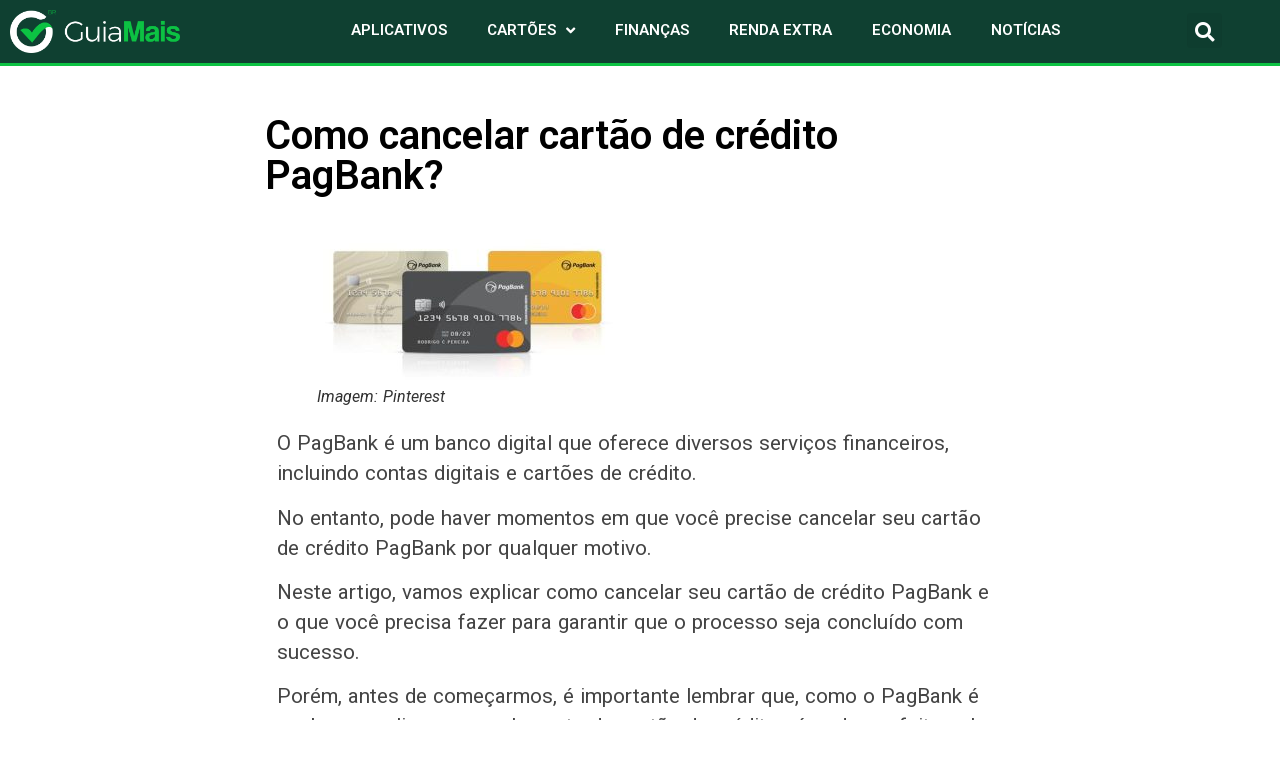

--- FILE ---
content_type: text/html; charset=UTF-8
request_url: https://guiamaisbr.com/como-cancelar-cartao-de-credito-pagbank/
body_size: 16763
content:
<!doctype html>
<html lang="pt-BR">
<head>
	<meta charset="UTF-8">
	<meta name="viewport" content="width=device-width, initial-scale=1">
	<link rel="profile" href="https://gmpg.org/xfn/11">
	<!-- Google Tag Manager -->
<script>(function(w,d,s,l,i){w[l]=w[l]||[];w[l].push({'gtm.start':
new Date().getTime(),event:'gtm.js'});var f=d.getElementsByTagName(s)[0],
j=d.createElement(s),dl=l!='dataLayer'?'&l='+l:'';j.async=true;j.src=
'https://www.googletagmanager.com/gtm.js?id='+i+dl;f.parentNode.insertBefore(j,f);
})(window,document,'script','dataLayer','GTM-T5TTGWQ5');</script>
<!-- End Google Tag Manager --><meta name='robots' content='index, follow, max-image-preview:large, max-snippet:-1, max-video-preview:-1' />

	<!-- This site is optimized with the Yoast SEO plugin v21.1 - https://yoast.com/wordpress/plugins/seo/ -->
	<title>Cancelar cartão PagBank: confira os passos corretos</title><link rel="preload" as="style" href="https://fonts.googleapis.com/css?family=Roboto%3A100%2C100italic%2C200%2C200italic%2C300%2C300italic%2C400%2C400italic%2C500%2C500italic%2C600%2C600italic%2C700%2C700italic%2C800%2C800italic%2C900%2C900italic%7CRoboto%20Slab%3A100%2C100italic%2C200%2C200italic%2C300%2C300italic%2C400%2C400italic%2C500%2C500italic%2C600%2C600italic%2C700%2C700italic%2C800%2C800italic%2C900%2C900italic&#038;display=swap" /><link rel="stylesheet" href="https://fonts.googleapis.com/css?family=Roboto%3A100%2C100italic%2C200%2C200italic%2C300%2C300italic%2C400%2C400italic%2C500%2C500italic%2C600%2C600italic%2C700%2C700italic%2C800%2C800italic%2C900%2C900italic%7CRoboto%20Slab%3A100%2C100italic%2C200%2C200italic%2C300%2C300italic%2C400%2C400italic%2C500%2C500italic%2C600%2C600italic%2C700%2C700italic%2C800%2C800italic%2C900%2C900italic&#038;display=swap" media="print" onload="this.media='all'" /><noscript><link rel="stylesheet" href="https://fonts.googleapis.com/css?family=Roboto%3A100%2C100italic%2C200%2C200italic%2C300%2C300italic%2C400%2C400italic%2C500%2C500italic%2C600%2C600italic%2C700%2C700italic%2C800%2C800italic%2C900%2C900italic%7CRoboto%20Slab%3A100%2C100italic%2C200%2C200italic%2C300%2C300italic%2C400%2C400italic%2C500%2C500italic%2C600%2C600italic%2C700%2C700italic%2C800%2C800italic%2C900%2C900italic&#038;display=swap" /></noscript>
	<meta name="description" content="Saiba como cancelar cartão PagBank e entenda como esse processo pode ser realizado com facilidade, evitando dúvidas e dores de cabeça." />
	<link rel="canonical" href="https://guiamaisbr.com/como-cancelar-cartao-de-credito-pagbank/" />
	<meta property="og:locale" content="pt_BR" />
	<meta property="og:type" content="article" />
	<meta property="og:title" content="Cancelar cartão PagBank: confira os passos corretos" />
	<meta property="og:description" content="Saiba como cancelar cartão PagBank e entenda como esse processo pode ser realizado com facilidade, evitando dúvidas e dores de cabeça." />
	<meta property="og:url" content="https://guiamaisbr.com/como-cancelar-cartao-de-credito-pagbank/" />
	<meta property="og:site_name" content="GUIA MAIS BR" />
	<meta property="article:published_time" content="2023-05-05T17:00:37+00:00" />
	<meta property="article:modified_time" content="2023-05-04T17:38:12+00:00" />
	<meta property="og:image" content="https://guiamaisbr.com/wp-content/uploads/2023/05/cancelar-cartao-pagbank.jpg" />
	<meta property="og:image:width" content="564" />
	<meta property="og:image:height" content="317" />
	<meta property="og:image:type" content="image/jpeg" />
	<meta name="author" content="julia.gomes" />
	<meta name="twitter:card" content="summary_large_image" />
	<meta name="twitter:label1" content="Escrito por" />
	<meta name="twitter:data1" content="julia.gomes" />
	<meta name="twitter:label2" content="Est. tempo de leitura" />
	<meta name="twitter:data2" content="3 minutos" />
	<script type="application/ld+json" class="yoast-schema-graph">{"@context":"https://schema.org","@graph":[{"@type":"Article","@id":"https://guiamaisbr.com/como-cancelar-cartao-de-credito-pagbank/#article","isPartOf":{"@id":"https://guiamaisbr.com/como-cancelar-cartao-de-credito-pagbank/"},"author":{"name":"julia.gomes","@id":"https://guiamaisbr.com/#/schema/person/85495325670de4713ff053803208b777"},"headline":"Como cancelar cartão de crédito PagBank?","datePublished":"2023-05-05T17:00:37+00:00","dateModified":"2023-05-04T17:38:12+00:00","mainEntityOfPage":{"@id":"https://guiamaisbr.com/como-cancelar-cartao-de-credito-pagbank/"},"wordCount":579,"commentCount":0,"publisher":{"@id":"https://guiamaisbr.com/#organization"},"image":{"@id":"https://guiamaisbr.com/como-cancelar-cartao-de-credito-pagbank/#primaryimage"},"thumbnailUrl":"https://guiamaisbr.com/wp-content/uploads/2023/05/cancelar-cartao-pagbank.jpg","articleSection":["Cancelamento"],"inLanguage":"pt-BR","potentialAction":[{"@type":"CommentAction","name":"Comment","target":["https://guiamaisbr.com/como-cancelar-cartao-de-credito-pagbank/#respond"]}]},{"@type":"WebPage","@id":"https://guiamaisbr.com/como-cancelar-cartao-de-credito-pagbank/","url":"https://guiamaisbr.com/como-cancelar-cartao-de-credito-pagbank/","name":"Cancelar cartão PagBank: confira os passos corretos","isPartOf":{"@id":"https://guiamaisbr.com/#website"},"primaryImageOfPage":{"@id":"https://guiamaisbr.com/como-cancelar-cartao-de-credito-pagbank/#primaryimage"},"image":{"@id":"https://guiamaisbr.com/como-cancelar-cartao-de-credito-pagbank/#primaryimage"},"thumbnailUrl":"https://guiamaisbr.com/wp-content/uploads/2023/05/cancelar-cartao-pagbank.jpg","datePublished":"2023-05-05T17:00:37+00:00","dateModified":"2023-05-04T17:38:12+00:00","description":"Saiba como cancelar cartão PagBank e entenda como esse processo pode ser realizado com facilidade, evitando dúvidas e dores de cabeça.","breadcrumb":{"@id":"https://guiamaisbr.com/como-cancelar-cartao-de-credito-pagbank/#breadcrumb"},"inLanguage":"pt-BR","potentialAction":[{"@type":"ReadAction","target":["https://guiamaisbr.com/como-cancelar-cartao-de-credito-pagbank/"]}]},{"@type":"ImageObject","inLanguage":"pt-BR","@id":"https://guiamaisbr.com/como-cancelar-cartao-de-credito-pagbank/#primaryimage","url":"https://guiamaisbr.com/wp-content/uploads/2023/05/cancelar-cartao-pagbank.jpg","contentUrl":"https://guiamaisbr.com/wp-content/uploads/2023/05/cancelar-cartao-pagbank.jpg","width":564,"height":317,"caption":"cancelar cartão PagBank"},{"@type":"BreadcrumbList","@id":"https://guiamaisbr.com/como-cancelar-cartao-de-credito-pagbank/#breadcrumb","itemListElement":[{"@type":"ListItem","position":1,"name":"Início","item":"https://guiamaisbr.com/"},{"@type":"ListItem","position":2,"name":"Como cancelar cartão de crédito PagBank?"}]},{"@type":"WebSite","@id":"https://guiamaisbr.com/#website","url":"https://guiamaisbr.com/","name":"GUIA MAIS BR","description":" O guia financeiro dos brasileiros","publisher":{"@id":"https://guiamaisbr.com/#organization"},"potentialAction":[{"@type":"SearchAction","target":{"@type":"EntryPoint","urlTemplate":"https://guiamaisbr.com/?s={search_term_string}"},"query-input":"required name=search_term_string"}],"inLanguage":"pt-BR"},{"@type":"Organization","@id":"https://guiamaisbr.com/#organization","name":"GUIA MAIS BR","url":"https://guiamaisbr.com/","logo":{"@type":"ImageObject","inLanguage":"pt-BR","@id":"https://guiamaisbr.com/#/schema/logo/image/","url":"https://guiamaisbr.com/wp-content/uploads/2020/02/Logo-GuiaBR-Horizontal-1-1.png","contentUrl":"https://guiamaisbr.com/wp-content/uploads/2020/02/Logo-GuiaBR-Horizontal-1-1.png","width":1232,"height":314,"caption":"GUIA MAIS BR"},"image":{"@id":"https://guiamaisbr.com/#/schema/logo/image/"}},{"@type":"Person","@id":"https://guiamaisbr.com/#/schema/person/85495325670de4713ff053803208b777","name":"julia.gomes","image":{"@type":"ImageObject","inLanguage":"pt-BR","@id":"https://guiamaisbr.com/#/schema/person/image/","url":"https://secure.gravatar.com/avatar/252810f057a13009b650e87c525abc889e62eb31d92190c605cf87343ec013f0?s=96&d=mm&r=pg","contentUrl":"https://secure.gravatar.com/avatar/252810f057a13009b650e87c525abc889e62eb31d92190c605cf87343ec013f0?s=96&d=mm&r=pg","caption":"julia.gomes"},"url":"https://guiamaisbr.com/author/julia-gomes/"}]}</script>
	<!-- / Yoast SEO plugin. -->


<link rel='dns-prefetch' href='//use.fontawesome.com' />
<link href='https://fonts.gstatic.com' crossorigin rel='preconnect' />
<link rel="alternate" type="application/rss+xml" title="Feed para GUIA MAIS BR &raquo;" href="https://guiamaisbr.com/feed/" />
<link rel="alternate" type="application/rss+xml" title="Feed de comentários para GUIA MAIS BR &raquo;" href="https://guiamaisbr.com/comments/feed/" />
<link rel="alternate" type="application/rss+xml" title="Feed de comentários para GUIA MAIS BR &raquo; Como cancelar cartão de crédito PagBank?" href="https://guiamaisbr.com/como-cancelar-cartao-de-credito-pagbank/feed/" />
<link rel="alternate" title="oEmbed (JSON)" type="application/json+oembed" href="https://guiamaisbr.com/wp-json/oembed/1.0/embed?url=https%3A%2F%2Fguiamaisbr.com%2Fcomo-cancelar-cartao-de-credito-pagbank%2F" />
<link rel="alternate" title="oEmbed (XML)" type="text/xml+oembed" href="https://guiamaisbr.com/wp-json/oembed/1.0/embed?url=https%3A%2F%2Fguiamaisbr.com%2Fcomo-cancelar-cartao-de-credito-pagbank%2F&#038;format=xml" />
<style id='wp-img-auto-sizes-contain-inline-css'>
img:is([sizes=auto i],[sizes^="auto," i]){contain-intrinsic-size:3000px 1500px}
/*# sourceURL=wp-img-auto-sizes-contain-inline-css */
</style>
<style id='wp-emoji-styles-inline-css'>

	img.wp-smiley, img.emoji {
		display: inline !important;
		border: none !important;
		box-shadow: none !important;
		height: 1em !important;
		width: 1em !important;
		margin: 0 0.07em !important;
		vertical-align: -0.1em !important;
		background: none !important;
		padding: 0 !important;
	}
/*# sourceURL=wp-emoji-styles-inline-css */
</style>
<link rel='stylesheet' id='wp-block-library-css' href='https://guiamaisbr.com/wp-includes/css/dist/block-library/style.min.css?ver=6.9' media='all' />
<style id='global-styles-inline-css'>
:root{--wp--preset--aspect-ratio--square: 1;--wp--preset--aspect-ratio--4-3: 4/3;--wp--preset--aspect-ratio--3-4: 3/4;--wp--preset--aspect-ratio--3-2: 3/2;--wp--preset--aspect-ratio--2-3: 2/3;--wp--preset--aspect-ratio--16-9: 16/9;--wp--preset--aspect-ratio--9-16: 9/16;--wp--preset--color--black: #000000;--wp--preset--color--cyan-bluish-gray: #abb8c3;--wp--preset--color--white: #ffffff;--wp--preset--color--pale-pink: #f78da7;--wp--preset--color--vivid-red: #cf2e2e;--wp--preset--color--luminous-vivid-orange: #ff6900;--wp--preset--color--luminous-vivid-amber: #fcb900;--wp--preset--color--light-green-cyan: #7bdcb5;--wp--preset--color--vivid-green-cyan: #00d084;--wp--preset--color--pale-cyan-blue: #8ed1fc;--wp--preset--color--vivid-cyan-blue: #0693e3;--wp--preset--color--vivid-purple: #9b51e0;--wp--preset--gradient--vivid-cyan-blue-to-vivid-purple: linear-gradient(135deg,rgb(6,147,227) 0%,rgb(155,81,224) 100%);--wp--preset--gradient--light-green-cyan-to-vivid-green-cyan: linear-gradient(135deg,rgb(122,220,180) 0%,rgb(0,208,130) 100%);--wp--preset--gradient--luminous-vivid-amber-to-luminous-vivid-orange: linear-gradient(135deg,rgb(252,185,0) 0%,rgb(255,105,0) 100%);--wp--preset--gradient--luminous-vivid-orange-to-vivid-red: linear-gradient(135deg,rgb(255,105,0) 0%,rgb(207,46,46) 100%);--wp--preset--gradient--very-light-gray-to-cyan-bluish-gray: linear-gradient(135deg,rgb(238,238,238) 0%,rgb(169,184,195) 100%);--wp--preset--gradient--cool-to-warm-spectrum: linear-gradient(135deg,rgb(74,234,220) 0%,rgb(151,120,209) 20%,rgb(207,42,186) 40%,rgb(238,44,130) 60%,rgb(251,105,98) 80%,rgb(254,248,76) 100%);--wp--preset--gradient--blush-light-purple: linear-gradient(135deg,rgb(255,206,236) 0%,rgb(152,150,240) 100%);--wp--preset--gradient--blush-bordeaux: linear-gradient(135deg,rgb(254,205,165) 0%,rgb(254,45,45) 50%,rgb(107,0,62) 100%);--wp--preset--gradient--luminous-dusk: linear-gradient(135deg,rgb(255,203,112) 0%,rgb(199,81,192) 50%,rgb(65,88,208) 100%);--wp--preset--gradient--pale-ocean: linear-gradient(135deg,rgb(255,245,203) 0%,rgb(182,227,212) 50%,rgb(51,167,181) 100%);--wp--preset--gradient--electric-grass: linear-gradient(135deg,rgb(202,248,128) 0%,rgb(113,206,126) 100%);--wp--preset--gradient--midnight: linear-gradient(135deg,rgb(2,3,129) 0%,rgb(40,116,252) 100%);--wp--preset--font-size--small: 13px;--wp--preset--font-size--medium: 20px;--wp--preset--font-size--large: 36px;--wp--preset--font-size--x-large: 42px;--wp--preset--spacing--20: 0.44rem;--wp--preset--spacing--30: 0.67rem;--wp--preset--spacing--40: 1rem;--wp--preset--spacing--50: 1.5rem;--wp--preset--spacing--60: 2.25rem;--wp--preset--spacing--70: 3.38rem;--wp--preset--spacing--80: 5.06rem;--wp--preset--shadow--natural: 6px 6px 9px rgba(0, 0, 0, 0.2);--wp--preset--shadow--deep: 12px 12px 50px rgba(0, 0, 0, 0.4);--wp--preset--shadow--sharp: 6px 6px 0px rgba(0, 0, 0, 0.2);--wp--preset--shadow--outlined: 6px 6px 0px -3px rgb(255, 255, 255), 6px 6px rgb(0, 0, 0);--wp--preset--shadow--crisp: 6px 6px 0px rgb(0, 0, 0);}:where(.is-layout-flex){gap: 0.5em;}:where(.is-layout-grid){gap: 0.5em;}body .is-layout-flex{display: flex;}.is-layout-flex{flex-wrap: wrap;align-items: center;}.is-layout-flex > :is(*, div){margin: 0;}body .is-layout-grid{display: grid;}.is-layout-grid > :is(*, div){margin: 0;}:where(.wp-block-columns.is-layout-flex){gap: 2em;}:where(.wp-block-columns.is-layout-grid){gap: 2em;}:where(.wp-block-post-template.is-layout-flex){gap: 1.25em;}:where(.wp-block-post-template.is-layout-grid){gap: 1.25em;}.has-black-color{color: var(--wp--preset--color--black) !important;}.has-cyan-bluish-gray-color{color: var(--wp--preset--color--cyan-bluish-gray) !important;}.has-white-color{color: var(--wp--preset--color--white) !important;}.has-pale-pink-color{color: var(--wp--preset--color--pale-pink) !important;}.has-vivid-red-color{color: var(--wp--preset--color--vivid-red) !important;}.has-luminous-vivid-orange-color{color: var(--wp--preset--color--luminous-vivid-orange) !important;}.has-luminous-vivid-amber-color{color: var(--wp--preset--color--luminous-vivid-amber) !important;}.has-light-green-cyan-color{color: var(--wp--preset--color--light-green-cyan) !important;}.has-vivid-green-cyan-color{color: var(--wp--preset--color--vivid-green-cyan) !important;}.has-pale-cyan-blue-color{color: var(--wp--preset--color--pale-cyan-blue) !important;}.has-vivid-cyan-blue-color{color: var(--wp--preset--color--vivid-cyan-blue) !important;}.has-vivid-purple-color{color: var(--wp--preset--color--vivid-purple) !important;}.has-black-background-color{background-color: var(--wp--preset--color--black) !important;}.has-cyan-bluish-gray-background-color{background-color: var(--wp--preset--color--cyan-bluish-gray) !important;}.has-white-background-color{background-color: var(--wp--preset--color--white) !important;}.has-pale-pink-background-color{background-color: var(--wp--preset--color--pale-pink) !important;}.has-vivid-red-background-color{background-color: var(--wp--preset--color--vivid-red) !important;}.has-luminous-vivid-orange-background-color{background-color: var(--wp--preset--color--luminous-vivid-orange) !important;}.has-luminous-vivid-amber-background-color{background-color: var(--wp--preset--color--luminous-vivid-amber) !important;}.has-light-green-cyan-background-color{background-color: var(--wp--preset--color--light-green-cyan) !important;}.has-vivid-green-cyan-background-color{background-color: var(--wp--preset--color--vivid-green-cyan) !important;}.has-pale-cyan-blue-background-color{background-color: var(--wp--preset--color--pale-cyan-blue) !important;}.has-vivid-cyan-blue-background-color{background-color: var(--wp--preset--color--vivid-cyan-blue) !important;}.has-vivid-purple-background-color{background-color: var(--wp--preset--color--vivid-purple) !important;}.has-black-border-color{border-color: var(--wp--preset--color--black) !important;}.has-cyan-bluish-gray-border-color{border-color: var(--wp--preset--color--cyan-bluish-gray) !important;}.has-white-border-color{border-color: var(--wp--preset--color--white) !important;}.has-pale-pink-border-color{border-color: var(--wp--preset--color--pale-pink) !important;}.has-vivid-red-border-color{border-color: var(--wp--preset--color--vivid-red) !important;}.has-luminous-vivid-orange-border-color{border-color: var(--wp--preset--color--luminous-vivid-orange) !important;}.has-luminous-vivid-amber-border-color{border-color: var(--wp--preset--color--luminous-vivid-amber) !important;}.has-light-green-cyan-border-color{border-color: var(--wp--preset--color--light-green-cyan) !important;}.has-vivid-green-cyan-border-color{border-color: var(--wp--preset--color--vivid-green-cyan) !important;}.has-pale-cyan-blue-border-color{border-color: var(--wp--preset--color--pale-cyan-blue) !important;}.has-vivid-cyan-blue-border-color{border-color: var(--wp--preset--color--vivid-cyan-blue) !important;}.has-vivid-purple-border-color{border-color: var(--wp--preset--color--vivid-purple) !important;}.has-vivid-cyan-blue-to-vivid-purple-gradient-background{background: var(--wp--preset--gradient--vivid-cyan-blue-to-vivid-purple) !important;}.has-light-green-cyan-to-vivid-green-cyan-gradient-background{background: var(--wp--preset--gradient--light-green-cyan-to-vivid-green-cyan) !important;}.has-luminous-vivid-amber-to-luminous-vivid-orange-gradient-background{background: var(--wp--preset--gradient--luminous-vivid-amber-to-luminous-vivid-orange) !important;}.has-luminous-vivid-orange-to-vivid-red-gradient-background{background: var(--wp--preset--gradient--luminous-vivid-orange-to-vivid-red) !important;}.has-very-light-gray-to-cyan-bluish-gray-gradient-background{background: var(--wp--preset--gradient--very-light-gray-to-cyan-bluish-gray) !important;}.has-cool-to-warm-spectrum-gradient-background{background: var(--wp--preset--gradient--cool-to-warm-spectrum) !important;}.has-blush-light-purple-gradient-background{background: var(--wp--preset--gradient--blush-light-purple) !important;}.has-blush-bordeaux-gradient-background{background: var(--wp--preset--gradient--blush-bordeaux) !important;}.has-luminous-dusk-gradient-background{background: var(--wp--preset--gradient--luminous-dusk) !important;}.has-pale-ocean-gradient-background{background: var(--wp--preset--gradient--pale-ocean) !important;}.has-electric-grass-gradient-background{background: var(--wp--preset--gradient--electric-grass) !important;}.has-midnight-gradient-background{background: var(--wp--preset--gradient--midnight) !important;}.has-small-font-size{font-size: var(--wp--preset--font-size--small) !important;}.has-medium-font-size{font-size: var(--wp--preset--font-size--medium) !important;}.has-large-font-size{font-size: var(--wp--preset--font-size--large) !important;}.has-x-large-font-size{font-size: var(--wp--preset--font-size--x-large) !important;}
/*# sourceURL=global-styles-inline-css */
</style>

<style id='classic-theme-styles-inline-css'>
/*! This file is auto-generated */
.wp-block-button__link{color:#fff;background-color:#32373c;border-radius:9999px;box-shadow:none;text-decoration:none;padding:calc(.667em + 2px) calc(1.333em + 2px);font-size:1.125em}.wp-block-file__button{background:#32373c;color:#fff;text-decoration:none}
/*# sourceURL=/wp-includes/css/classic-themes.min.css */
</style>
<link rel='stylesheet' id='contact-form-7-css' href='https://guiamaisbr.com/wp-content/plugins/contact-form-7/includes/css/styles.css?ver=5.9.2' media='all' />
<link rel='stylesheet' id='hello-elementor-css' href='https://guiamaisbr.com/wp-content/themes/hello-elementor/style.min.css?ver=3.1.0' media='all' />
<link rel='stylesheet' id='hello-elementor-theme-style-css' href='https://guiamaisbr.com/wp-content/themes/hello-elementor/theme.min.css?ver=3.1.0' media='all' />
<link rel='stylesheet' id='hello-elementor-header-footer-css' href='https://guiamaisbr.com/wp-content/themes/hello-elementor/header-footer.min.css?ver=3.1.0' media='all' />
<link rel='stylesheet' id='elementor-frontend-css' href='https://guiamaisbr.com/wp-content/plugins/elementor/assets/css/frontend-lite.min.css?ver=3.15.3' media='all' />
<link rel='stylesheet' id='elementor-post-7197-css' href='https://guiamaisbr.com/wp-content/uploads/elementor/css/post-7197.css?ver=1694269536' media='all' />
<link rel='stylesheet' id='elementor-icons-css' href='https://guiamaisbr.com/wp-content/plugins/elementor/assets/lib/eicons/css/elementor-icons.min.css?ver=5.21.0' media='all' />
<link rel='stylesheet' id='swiper-css' href='https://guiamaisbr.com/wp-content/plugins/elementor/assets/lib/swiper/css/swiper.min.css?ver=5.3.6' media='all' />
<link rel='stylesheet' id='elementor-pro-css' href='https://guiamaisbr.com/wp-content/plugins/elementor-pro/assets/css/frontend-lite.min.css?ver=3.15.1' media='all' />
<link rel='stylesheet' id='font-awesome-5-all-css' href='https://guiamaisbr.com/wp-content/plugins/elementor/assets/lib/font-awesome/css/all.min.css?ver=3.15.3' media='all' />
<link rel='stylesheet' id='font-awesome-4-shim-css' href='https://guiamaisbr.com/wp-content/plugins/elementor/assets/lib/font-awesome/css/v4-shims.min.css?ver=3.15.3' media='all' />
<link rel='stylesheet' id='elementor-global-css' href='https://guiamaisbr.com/wp-content/uploads/elementor/css/global.css?ver=1694269536' media='all' />
<link rel='stylesheet' id='elementor-post-9380-css' href='https://guiamaisbr.com/wp-content/uploads/elementor/css/post-9380.css?ver=1739896464' media='all' />
<link rel='stylesheet' id='elementor-post-9390-css' href='https://guiamaisbr.com/wp-content/uploads/elementor/css/post-9390.css?ver=1745260063' media='all' />
<link rel='stylesheet' id='elementor-post-11416-css' href='https://guiamaisbr.com/wp-content/uploads/elementor/css/post-11416.css?ver=1739902843' media='all' />
<link rel='stylesheet' id='font-awesome-official-css' href='https://use.fontawesome.com/releases/v5.15.4/css/all.css' media='all' integrity="sha384-DyZ88mC6Up2uqS4h/KRgHuoeGwBcD4Ng9SiP4dIRy0EXTlnuz47vAwmeGwVChigm" crossorigin="anonymous" />
<link rel='stylesheet' id='font-awesome-official-v4shim-css' href='https://use.fontawesome.com/releases/v5.15.4/css/v4-shims.css' media='all' integrity="sha384-Vq76wejb3QJM4nDatBa5rUOve+9gkegsjCebvV/9fvXlGWo4HCMR4cJZjjcF6Viv" crossorigin="anonymous" />
<style id='font-awesome-official-v4shim-inline-css'>
@font-face {
font-family: "FontAwesome";
font-display: block;
src: url("https://use.fontawesome.com/releases/v5.15.4/webfonts/fa-brands-400.eot"),
		url("https://use.fontawesome.com/releases/v5.15.4/webfonts/fa-brands-400.eot?#iefix") format("embedded-opentype"),
		url("https://use.fontawesome.com/releases/v5.15.4/webfonts/fa-brands-400.woff2") format("woff2"),
		url("https://use.fontawesome.com/releases/v5.15.4/webfonts/fa-brands-400.woff") format("woff"),
		url("https://use.fontawesome.com/releases/v5.15.4/webfonts/fa-brands-400.ttf") format("truetype"),
		url("https://use.fontawesome.com/releases/v5.15.4/webfonts/fa-brands-400.svg#fontawesome") format("svg");
}

@font-face {
font-family: "FontAwesome";
font-display: block;
src: url("https://use.fontawesome.com/releases/v5.15.4/webfonts/fa-solid-900.eot"),
		url("https://use.fontawesome.com/releases/v5.15.4/webfonts/fa-solid-900.eot?#iefix") format("embedded-opentype"),
		url("https://use.fontawesome.com/releases/v5.15.4/webfonts/fa-solid-900.woff2") format("woff2"),
		url("https://use.fontawesome.com/releases/v5.15.4/webfonts/fa-solid-900.woff") format("woff"),
		url("https://use.fontawesome.com/releases/v5.15.4/webfonts/fa-solid-900.ttf") format("truetype"),
		url("https://use.fontawesome.com/releases/v5.15.4/webfonts/fa-solid-900.svg#fontawesome") format("svg");
}

@font-face {
font-family: "FontAwesome";
font-display: block;
src: url("https://use.fontawesome.com/releases/v5.15.4/webfonts/fa-regular-400.eot"),
		url("https://use.fontawesome.com/releases/v5.15.4/webfonts/fa-regular-400.eot?#iefix") format("embedded-opentype"),
		url("https://use.fontawesome.com/releases/v5.15.4/webfonts/fa-regular-400.woff2") format("woff2"),
		url("https://use.fontawesome.com/releases/v5.15.4/webfonts/fa-regular-400.woff") format("woff"),
		url("https://use.fontawesome.com/releases/v5.15.4/webfonts/fa-regular-400.ttf") format("truetype"),
		url("https://use.fontawesome.com/releases/v5.15.4/webfonts/fa-regular-400.svg#fontawesome") format("svg");
unicode-range: U+F004-F005,U+F007,U+F017,U+F022,U+F024,U+F02E,U+F03E,U+F044,U+F057-F059,U+F06E,U+F070,U+F075,U+F07B-F07C,U+F080,U+F086,U+F089,U+F094,U+F09D,U+F0A0,U+F0A4-F0A7,U+F0C5,U+F0C7-F0C8,U+F0E0,U+F0EB,U+F0F3,U+F0F8,U+F0FE,U+F111,U+F118-F11A,U+F11C,U+F133,U+F144,U+F146,U+F14A,U+F14D-F14E,U+F150-F152,U+F15B-F15C,U+F164-F165,U+F185-F186,U+F191-F192,U+F1AD,U+F1C1-F1C9,U+F1CD,U+F1D8,U+F1E3,U+F1EA,U+F1F6,U+F1F9,U+F20A,U+F247-F249,U+F24D,U+F254-F25B,U+F25D,U+F267,U+F271-F274,U+F279,U+F28B,U+F28D,U+F2B5-F2B6,U+F2B9,U+F2BB,U+F2BD,U+F2C1-F2C2,U+F2D0,U+F2D2,U+F2DC,U+F2ED,U+F328,U+F358-F35B,U+F3A5,U+F3D1,U+F410,U+F4AD;
}
/*# sourceURL=font-awesome-official-v4shim-inline-css */
</style>

<link rel='stylesheet' id='elementor-icons-shared-0-css' href='https://guiamaisbr.com/wp-content/plugins/elementor/assets/lib/font-awesome/css/fontawesome.min.css?ver=5.15.3' media='all' />
<link rel='stylesheet' id='elementor-icons-fa-solid-css' href='https://guiamaisbr.com/wp-content/plugins/elementor/assets/lib/font-awesome/css/solid.min.css?ver=5.15.3' media='all' />
<link rel="preconnect" href="https://fonts.gstatic.com/" crossorigin><script src="https://guiamaisbr.com/wp-content/plugins/elementor/assets/lib/font-awesome/js/v4-shims.min.js?ver=3.15.3" id="font-awesome-4-shim-js"></script>
<link rel="https://api.w.org/" href="https://guiamaisbr.com/wp-json/" /><link rel="alternate" title="JSON" type="application/json" href="https://guiamaisbr.com/wp-json/wp/v2/posts/9916" /><link rel="EditURI" type="application/rsd+xml" title="RSD" href="https://guiamaisbr.com/xmlrpc.php?rsd" />
<meta name="generator" content="WordPress 6.9" />
<link rel='shortlink' href='https://guiamaisbr.com/?p=9916' />
<meta name="generator" content="Elementor 3.15.3; features: e_dom_optimization, e_optimized_assets_loading, e_optimized_css_loading, additional_custom_breakpoints; settings: css_print_method-external, google_font-enabled, font_display-auto">
<style type="text/css">.broken_link, a.broken_link {
	text-decoration: line-through;
}</style><link rel="icon" href="https://guiamaisbr.com/wp-content/uploads/2020/02/cropped-guiamaisbr-simbolo-32x32.png" sizes="32x32" />
<link rel="icon" href="https://guiamaisbr.com/wp-content/uploads/2020/02/cropped-guiamaisbr-simbolo-192x192.png" sizes="192x192" />
<link rel="apple-touch-icon" href="https://guiamaisbr.com/wp-content/uploads/2020/02/cropped-guiamaisbr-simbolo-180x180.png" />
<meta name="msapplication-TileImage" content="https://guiamaisbr.com/wp-content/uploads/2020/02/cropped-guiamaisbr-simbolo-270x270.png" />
<link rel='stylesheet' id='elementor-icons-fa-regular-css' href='https://guiamaisbr.com/wp-content/plugins/elementor/assets/lib/font-awesome/css/regular.min.css?ver=5.15.3' media='all' />
</head>
<body class="wp-singular post-template-default single single-post postid-9916 single-format-standard wp-custom-logo wp-theme-hello-elementor elementor-default elementor-kit-7197 elementor-page-11416">

<!-- Google Tag Manager (noscript) -->
<noscript><iframe src="https://www.googletagmanager.com/ns.html?id=GTM-NTXDRDJ"
height="0" width="0" style="display:none;visibility:hidden"></iframe></noscript>
<!-- End Google Tag Manager (noscript) -->
<a class="skip-link screen-reader-text" href="#content">Ir para o conteúdo</a>

		<div data-elementor-type="header" data-elementor-id="9380" class="elementor elementor-9380 elementor-location-header" data-elementor-post-type="elementor_library">
								<div class="elementor-section elementor-top-section elementor-element elementor-element-fe19439 elementor-section-content-top elementor-section-stretched elementor-section-full_width elementor-section-height-default elementor-section-height-default" data-id="fe19439" data-element_type="section" data-settings="{&quot;stretch_section&quot;:&quot;section-stretched&quot;,&quot;background_background&quot;:&quot;classic&quot;}">
						<div class="elementor-container elementor-column-gap-no">
					<div class="elementor-column elementor-col-100 elementor-top-column elementor-element elementor-element-dee85c0" data-id="dee85c0" data-element_type="column">
			<div class="elementor-widget-wrap elementor-element-populated">
								<header class="elementor-section elementor-inner-section elementor-element elementor-element-0ee2766 elementor-section-full_width elementor-section-content-top elementor-section-height-default elementor-section-height-default" data-id="0ee2766" data-element_type="section">
						<div class="elementor-container elementor-column-gap-no">
					<div class="elementor-column elementor-col-33 elementor-inner-column elementor-element elementor-element-e3b5d9e" data-id="e3b5d9e" data-element_type="column">
			<div class="elementor-widget-wrap elementor-element-populated">
								<div class="elementor-element elementor-element-2b3547e elementor-widget elementor-widget-theme-site-logo elementor-widget-image" data-id="2b3547e" data-element_type="widget" data-widget_type="theme-site-logo.default">
				<div class="elementor-widget-container">
			<style>/*! elementor - v3.15.0 - 20-08-2023 */
.elementor-widget-image{text-align:center}.elementor-widget-image a{display:inline-block}.elementor-widget-image a img[src$=".svg"]{width:48px}.elementor-widget-image img{vertical-align:middle;display:inline-block}</style>								<a href="https://guiamaisbr.com">
			<img width="1232" height="314" src="https://guiamaisbr.com/wp-content/uploads/2020/02/Logo-GuiaBR-Horizontal-1-1.png" class="attachment-full size-full wp-image-5979" alt="" srcset="https://guiamaisbr.com/wp-content/uploads/2020/02/Logo-GuiaBR-Horizontal-1-1.png 1232w, https://guiamaisbr.com/wp-content/uploads/2020/02/Logo-GuiaBR-Horizontal-1-1-300x76.png 300w, https://guiamaisbr.com/wp-content/uploads/2020/02/Logo-GuiaBR-Horizontal-1-1-1024x261.png 1024w, https://guiamaisbr.com/wp-content/uploads/2020/02/Logo-GuiaBR-Horizontal-1-1-768x196.png 768w, https://guiamaisbr.com/wp-content/uploads/2020/02/Logo-GuiaBR-Horizontal-1-1-561x143.png 561w, https://guiamaisbr.com/wp-content/uploads/2020/02/Logo-GuiaBR-Horizontal-1-1-1122x286.png 1122w, https://guiamaisbr.com/wp-content/uploads/2020/02/Logo-GuiaBR-Horizontal-1-1-364x93.png 364w, https://guiamaisbr.com/wp-content/uploads/2020/02/Logo-GuiaBR-Horizontal-1-1-728x186.png 728w, https://guiamaisbr.com/wp-content/uploads/2020/02/Logo-GuiaBR-Horizontal-1-1-608x155.png 608w, https://guiamaisbr.com/wp-content/uploads/2020/02/Logo-GuiaBR-Horizontal-1-1-758x193.png 758w, https://guiamaisbr.com/wp-content/uploads/2020/02/Logo-GuiaBR-Horizontal-1-1-1152x294.png 1152w" sizes="(max-width: 1232px) 100vw, 1232px" />				</a>
											</div>
				</div>
					</div>
		</div>
				<div class="elementor-column elementor-col-33 elementor-inner-column elementor-element elementor-element-76b26ad" data-id="76b26ad" data-element_type="column">
			<div class="elementor-widget-wrap elementor-element-populated">
								<div class="elementor-element elementor-element-14e9a45 elementor-nav-menu__align-center elementor-nav-menu--dropdown-mobile elementor-nav-menu--stretch elementor-nav-menu__text-align-center elementor-nav-menu--toggle elementor-nav-menu--burger elementor-widget elementor-widget-nav-menu" data-id="14e9a45" data-element_type="widget" data-settings="{&quot;full_width&quot;:&quot;stretch&quot;,&quot;submenu_icon&quot;:{&quot;value&quot;:&quot;&lt;i class=\&quot;fas fa-angle-down\&quot;&gt;&lt;\/i&gt;&quot;,&quot;library&quot;:&quot;fa-solid&quot;},&quot;layout&quot;:&quot;horizontal&quot;,&quot;toggle&quot;:&quot;burger&quot;}" data-widget_type="nav-menu.default">
				<div class="elementor-widget-container">
			<link rel="stylesheet" href="https://guiamaisbr.com/wp-content/plugins/elementor-pro/assets/css/widget-nav-menu.min.css">			<nav class="elementor-nav-menu--main elementor-nav-menu__container elementor-nav-menu--layout-horizontal e--pointer-none">
				<ul id="menu-1-14e9a45" class="elementor-nav-menu"><li class="menu-item menu-item-type-taxonomy menu-item-object-category menu-item-12461"><a href="https://guiamaisbr.com/categoria/aplicativos/" class="elementor-item">Aplicativos</a></li>
<li class="menu-item menu-item-type-custom menu-item-object-custom menu-item-has-children menu-item-12457"><a href="#" class="elementor-item elementor-item-anchor">Cartões</a>
<ul class="sub-menu elementor-nav-menu--dropdown">
	<li class="menu-item menu-item-type-taxonomy menu-item-object-category menu-item-12458"><a href="https://guiamaisbr.com/categoria/cartoes-de-credito/como-solicitar-o-cartao/" class="elementor-sub-item">Como solicitar um cartão</a></li>
	<li class="menu-item menu-item-type-taxonomy menu-item-object-category menu-item-12460"><a href="https://guiamaisbr.com/categoria/cartoes-de-credito/desbloqueio/" class="elementor-sub-item">Como desbloquear um cartão</a></li>
	<li class="menu-item menu-item-type-taxonomy menu-item-object-category current-post-ancestor current-menu-parent current-post-parent menu-item-12459"><a href="https://guiamaisbr.com/categoria/cartoes-de-credito/cancelamento/" class="elementor-sub-item">Como cancelar um cartão</a></li>
</ul>
</li>
<li class="menu-item menu-item-type-taxonomy menu-item-object-category menu-item-113"><a href="https://guiamaisbr.com/categoria/financas/" class="elementor-item">Finanças</a></li>
<li class="menu-item menu-item-type-taxonomy menu-item-object-category menu-item-12491"><a href="https://guiamaisbr.com/categoria/renda-extra/" class="elementor-item">Renda extra</a></li>
<li class="menu-item menu-item-type-taxonomy menu-item-object-category menu-item-5555"><a href="https://guiamaisbr.com/categoria/economia/" class="elementor-item">Economia</a></li>
<li class="menu-item menu-item-type-taxonomy menu-item-object-category menu-item-358"><a href="https://guiamaisbr.com/categoria/noticias/" class="elementor-item">Notícias</a></li>
</ul>			</nav>
					<div class="elementor-menu-toggle" role="button" tabindex="0" aria-label="Alternar menu" aria-expanded="false">
			<i aria-hidden="true" role="presentation" class="elementor-menu-toggle__icon--open eicon-menu-bar"></i><i aria-hidden="true" role="presentation" class="elementor-menu-toggle__icon--close eicon-close"></i>			<span class="elementor-screen-only">Menu</span>
		</div>
					<nav class="elementor-nav-menu--dropdown elementor-nav-menu__container" aria-hidden="true">
				<ul id="menu-2-14e9a45" class="elementor-nav-menu"><li class="menu-item menu-item-type-taxonomy menu-item-object-category menu-item-12461"><a href="https://guiamaisbr.com/categoria/aplicativos/" class="elementor-item" tabindex="-1">Aplicativos</a></li>
<li class="menu-item menu-item-type-custom menu-item-object-custom menu-item-has-children menu-item-12457"><a href="#" class="elementor-item elementor-item-anchor" tabindex="-1">Cartões</a>
<ul class="sub-menu elementor-nav-menu--dropdown">
	<li class="menu-item menu-item-type-taxonomy menu-item-object-category menu-item-12458"><a href="https://guiamaisbr.com/categoria/cartoes-de-credito/como-solicitar-o-cartao/" class="elementor-sub-item" tabindex="-1">Como solicitar um cartão</a></li>
	<li class="menu-item menu-item-type-taxonomy menu-item-object-category menu-item-12460"><a href="https://guiamaisbr.com/categoria/cartoes-de-credito/desbloqueio/" class="elementor-sub-item" tabindex="-1">Como desbloquear um cartão</a></li>
	<li class="menu-item menu-item-type-taxonomy menu-item-object-category current-post-ancestor current-menu-parent current-post-parent menu-item-12459"><a href="https://guiamaisbr.com/categoria/cartoes-de-credito/cancelamento/" class="elementor-sub-item" tabindex="-1">Como cancelar um cartão</a></li>
</ul>
</li>
<li class="menu-item menu-item-type-taxonomy menu-item-object-category menu-item-113"><a href="https://guiamaisbr.com/categoria/financas/" class="elementor-item" tabindex="-1">Finanças</a></li>
<li class="menu-item menu-item-type-taxonomy menu-item-object-category menu-item-12491"><a href="https://guiamaisbr.com/categoria/renda-extra/" class="elementor-item" tabindex="-1">Renda extra</a></li>
<li class="menu-item menu-item-type-taxonomy menu-item-object-category menu-item-5555"><a href="https://guiamaisbr.com/categoria/economia/" class="elementor-item" tabindex="-1">Economia</a></li>
<li class="menu-item menu-item-type-taxonomy menu-item-object-category menu-item-358"><a href="https://guiamaisbr.com/categoria/noticias/" class="elementor-item" tabindex="-1">Notícias</a></li>
</ul>			</nav>
				</div>
				</div>
					</div>
		</div>
				<div class="elementor-column elementor-col-33 elementor-inner-column elementor-element elementor-element-678412b" data-id="678412b" data-element_type="column">
			<div class="elementor-widget-wrap elementor-element-populated">
								<div class="elementor-element elementor-element-1d48f8f elementor-search-form--skin-full_screen elementor-widget elementor-widget-search-form" data-id="1d48f8f" data-element_type="widget" data-settings="{&quot;skin&quot;:&quot;full_screen&quot;}" data-widget_type="search-form.default">
				<div class="elementor-widget-container">
			<link rel="stylesheet" href="https://guiamaisbr.com/wp-content/plugins/elementor-pro/assets/css/widget-theme-elements.min.css">		<form class="elementor-search-form" action="https://guiamaisbr.com" method="get" role="search">
									<div class="elementor-search-form__toggle" tabindex="0" role="button">
				<i aria-hidden="true" class="fas fa-search"></i>				<span class="elementor-screen-only">Pesquisar</span>
			</div>
						<div class="elementor-search-form__container">
				<label class="elementor-screen-only" for="elementor-search-form-1d48f8f">Pesquisar</label>

				
				<input id="elementor-search-form-1d48f8f" placeholder="Digite aqui o que você procura..." class="elementor-search-form__input" type="search" name="s" value="">
				
				
								<div class="dialog-lightbox-close-button dialog-close-button" role="button" tabindex="0">
					<i aria-hidden="true" class="eicon-close"></i>					<span class="elementor-screen-only">Feche esta caixa de pesquisa.</span>
				</div>
							</div>
		</form>
				</div>
				</div>
					</div>
		</div>
							</div>
		</header>
					</div>
		</div>
							</div>
		</div>
						</div>
				<div data-elementor-type="single-post" data-elementor-id="11416" class="elementor elementor-11416 elementor-location-single post-9916 post type-post status-publish format-standard has-post-thumbnail hentry category-cancelamento" data-elementor-post-type="elementor_library">
								<section class="elementor-section elementor-top-section elementor-element elementor-element-051c8fa elementor-section-stretched elementor-section-boxed elementor-section-height-default elementor-section-height-default" data-id="051c8fa" data-element_type="section" data-settings="{&quot;stretch_section&quot;:&quot;section-stretched&quot;}">
						<div class="elementor-container elementor-column-gap-default">
					<div class="elementor-column elementor-col-100 elementor-top-column elementor-element elementor-element-3e49cd0" data-id="3e49cd0" data-element_type="column">
			<div class="elementor-widget-wrap elementor-element-populated">
								<div class="elementor-element elementor-element-6e77030 elementor-widget elementor-widget-theme-post-title elementor-page-title elementor-widget-heading" data-id="6e77030" data-element_type="widget" data-widget_type="theme-post-title.default">
				<div class="elementor-widget-container">
			<style>/*! elementor - v3.15.0 - 20-08-2023 */
.elementor-heading-title{padding:0;margin:0;line-height:1}.elementor-widget-heading .elementor-heading-title[class*=elementor-size-]>a{color:inherit;font-size:inherit;line-height:inherit}.elementor-widget-heading .elementor-heading-title.elementor-size-small{font-size:15px}.elementor-widget-heading .elementor-heading-title.elementor-size-medium{font-size:19px}.elementor-widget-heading .elementor-heading-title.elementor-size-large{font-size:29px}.elementor-widget-heading .elementor-heading-title.elementor-size-xl{font-size:39px}.elementor-widget-heading .elementor-heading-title.elementor-size-xxl{font-size:59px}</style><h1 class="elementor-heading-title elementor-size-default">Como cancelar cartão de crédito PagBank?</h1>		</div>
				</div>
				<div class="elementor-element elementor-element-8e9179d elementor-widget elementor-widget-theme-post-content" data-id="8e9179d" data-element_type="widget" data-widget_type="theme-post-content.default">
				<div class="elementor-widget-container">
			<figure id="attachment_9917" aria-describedby="caption-attachment-9917" style="width: 300px" class="wp-caption alignnone"><img decoding="async" class="size-medium wp-image-9917" src="https://guiamaisbr.com/wp-content/uploads/2023/05/cancelar-cartao-pagbank-300x169.jpg" alt="cancelar cartão PagBank" width="300" height="169" srcset="https://guiamaisbr.com/wp-content/uploads/2023/05/cancelar-cartao-pagbank-300x169.jpg 300w, https://guiamaisbr.com/wp-content/uploads/2023/05/cancelar-cartao-pagbank-192x108.jpg 192w, https://guiamaisbr.com/wp-content/uploads/2023/05/cancelar-cartao-pagbank-384x216.jpg 384w, https://guiamaisbr.com/wp-content/uploads/2023/05/cancelar-cartao-pagbank-364x205.jpg 364w, https://guiamaisbr.com/wp-content/uploads/2023/05/cancelar-cartao-pagbank-561x315.jpg 561w, https://guiamaisbr.com/wp-content/uploads/2023/05/cancelar-cartao-pagbank.jpg 564w" sizes="(max-width: 300px) 100vw, 300px" /><figcaption id="caption-attachment-9917" class="wp-caption-text">Imagem: Pinterest</figcaption></figure>
<p><span style="font-weight: 400">O PagBank é um banco digital que oferece diversos serviços financeiros, incluindo contas digitais e cartões de crédito. </span></p>
<p><span style="font-weight: 400">No entanto, pode haver momentos em que você precise cancelar seu cartão de crédito PagBank por qualquer motivo. </span></p>
<p><span style="font-weight: 400">Neste artigo, vamos explicar como cancelar seu cartão de crédito PagBank e o que você precisa fazer para garantir que o processo seja concluído com sucesso.</span></p>
<p><span style="font-weight: 400">Porém, antes de começarmos, é importante lembrar que, como o PagBank é um banco online, o cancelamento do cartão de crédito só pode ser feito pelo aplicativo ou pelo chat da instituição financeira. </span></p>
<p><span style="font-weight: 400">Então, se você está procurando por uma opção presencial, não encontrará uma. </span></p>
<p><span style="font-weight: 400">Agora, vamos entender melhor os passos para cancelar seu cartão de crédito PagBank.</span></p>
<h2><span style="font-weight: 400">Passo a passo para cancelar cartão PagBank</span></h2>
<h3><span style="font-weight: 400">Abra o aplicativo PagBank</span></h3>
<p><span style="font-weight: 400">Para começar o processo de cancelamento do cartão de crédito PagBank, você precisa abrir o <a href="https://play.google.com/store/apps/details?id=br.com.uol.ps.myaccount&amp;hl=pt_BR&amp;gl=US&amp;pli=1">aplicativo</a> da instituição financeira. Faça o login com suas credenciais.</span></p>
<h3><span style="font-weight: 400">Acesse o chat de atendimento</span></h3>
<p><span style="font-weight: 400">Uma vez dentro do aplicativo, clique no ícone do chat de atendimento. Além disso, o ícone está localizado no canto inferior direito da tela.</span></p>
<h3><span style="font-weight: 400">Informe o motivo do cancelamento</span></h3>
<p><span style="font-weight: 400">Contudo, ao entrar em contato com o atendimento do PagBank, informe o motivo pelo qual você deseja cancelar seu cartão de crédito. Certifique-se de ser claro e específico em relação ao motivo.</span></p>
<h3><span style="font-weight: 400">Forneça suas informações pessoais para cancelar cartão PagBank</span></h3>
<p><span style="font-weight: 400">Depois de explicar o motivo do cancelamento, o atendente do PagBank solicitará suas informações pessoais, como nome completo, número do cartão de crédito e CPF. Além disso, certifique-se de ter essas informações à mão antes de entrar em contato com o atendimento.</span></p>
<h3><span style="font-weight: 400">Aguarde a confirmação do cancelamento</span></h3>
<p><span style="font-weight: 400">Após fornecer suas informações pessoais, o atendente do PagBank iniciará o processo de cancelamento do cartão de crédito. </span></p>
<p><span style="font-weight: 400">Por isso, é importante lembrar que o cancelamento não é imediato, pode levar alguns dias úteis para ser concluído. Além disso, o atendente informará a data prevista para o término do processo.</span></p>
<h3><span style="font-weight: 400">Pague todas as faturas em aberto para cancelar cartão PagBank</span></h3>
<p><span style="font-weight: 400">Antes de prosseguir com o cancelamento, certifique-se de pagar todas as faturas em aberto. Além disso, se você tiver alguma dívida pendente, o cancelamento do cartão de crédito pode ser adiado ou até mesmo impedido. </span></p>
<p><span style="font-weight: 400">Portanto, verifique se há quaisquer dívidas pendentes e faça o pagamento antes de solicitar o cancelamento.</span></p>
<h3><span style="font-weight: 400">Destrua seu cartão de crédito</span></h3>
<p><span style="font-weight: 400">Depois de confirmar o cancelamento do cartão de crédito, destrua-o completamente. Corte-o em pedaços e descarte-o de maneira segura. Não deixe ninguém usar ou acessar seu cartão de crédito após o cancelamento.</span></p>
<p><span style="font-weight: 400">Cancelar seu cartão de crédito PagBank pode ser feito de forma simples e rápida, desde que você siga as etapas corretas. Certifique-se de pagar todas as faturas em aberto, destruir o cartão de crédito e estar ciente do impacto que o cancelamento pode ter em sua pontuação de crédito. </span></p>
<p><span style="font-weight: 400">Com essas precauções em mente, você pode solicitar o cancelamento do seu cartão de crédito PagBank sem preocupações.</span></p>
		</div>
				</div>
				<div class="elementor-element elementor-element-119239b elementor-widget-divider--view-line elementor-widget elementor-widget-divider" data-id="119239b" data-element_type="widget" data-widget_type="divider.default">
				<div class="elementor-widget-container">
			<style>/*! elementor - v3.15.0 - 20-08-2023 */
.elementor-widget-divider{--divider-border-style:none;--divider-border-width:1px;--divider-color:#0c0d0e;--divider-icon-size:20px;--divider-element-spacing:10px;--divider-pattern-height:24px;--divider-pattern-size:20px;--divider-pattern-url:none;--divider-pattern-repeat:repeat-x}.elementor-widget-divider .elementor-divider{display:flex}.elementor-widget-divider .elementor-divider__text{font-size:15px;line-height:1;max-width:95%}.elementor-widget-divider .elementor-divider__element{margin:0 var(--divider-element-spacing);flex-shrink:0}.elementor-widget-divider .elementor-icon{font-size:var(--divider-icon-size)}.elementor-widget-divider .elementor-divider-separator{display:flex;margin:0;direction:ltr}.elementor-widget-divider--view-line_icon .elementor-divider-separator,.elementor-widget-divider--view-line_text .elementor-divider-separator{align-items:center}.elementor-widget-divider--view-line_icon .elementor-divider-separator:after,.elementor-widget-divider--view-line_icon .elementor-divider-separator:before,.elementor-widget-divider--view-line_text .elementor-divider-separator:after,.elementor-widget-divider--view-line_text .elementor-divider-separator:before{display:block;content:"";border-bottom:0;flex-grow:1;border-top:var(--divider-border-width) var(--divider-border-style) var(--divider-color)}.elementor-widget-divider--element-align-left .elementor-divider .elementor-divider-separator>.elementor-divider__svg:first-of-type{flex-grow:0;flex-shrink:100}.elementor-widget-divider--element-align-left .elementor-divider-separator:before{content:none}.elementor-widget-divider--element-align-left .elementor-divider__element{margin-left:0}.elementor-widget-divider--element-align-right .elementor-divider .elementor-divider-separator>.elementor-divider__svg:last-of-type{flex-grow:0;flex-shrink:100}.elementor-widget-divider--element-align-right .elementor-divider-separator:after{content:none}.elementor-widget-divider--element-align-right .elementor-divider__element{margin-right:0}.elementor-widget-divider:not(.elementor-widget-divider--view-line_text):not(.elementor-widget-divider--view-line_icon) .elementor-divider-separator{border-top:var(--divider-border-width) var(--divider-border-style) var(--divider-color)}.elementor-widget-divider--separator-type-pattern{--divider-border-style:none}.elementor-widget-divider--separator-type-pattern.elementor-widget-divider--view-line .elementor-divider-separator,.elementor-widget-divider--separator-type-pattern:not(.elementor-widget-divider--view-line) .elementor-divider-separator:after,.elementor-widget-divider--separator-type-pattern:not(.elementor-widget-divider--view-line) .elementor-divider-separator:before,.elementor-widget-divider--separator-type-pattern:not([class*=elementor-widget-divider--view]) .elementor-divider-separator{width:100%;min-height:var(--divider-pattern-height);-webkit-mask-size:var(--divider-pattern-size) 100%;mask-size:var(--divider-pattern-size) 100%;-webkit-mask-repeat:var(--divider-pattern-repeat);mask-repeat:var(--divider-pattern-repeat);background-color:var(--divider-color);-webkit-mask-image:var(--divider-pattern-url);mask-image:var(--divider-pattern-url)}.elementor-widget-divider--no-spacing{--divider-pattern-size:auto}.elementor-widget-divider--bg-round{--divider-pattern-repeat:round}.rtl .elementor-widget-divider .elementor-divider__text{direction:rtl}.e-con-inner>.elementor-widget-divider,.e-con>.elementor-widget-divider{width:var(--container-widget-width,100%);--flex-grow:var(--container-widget-flex-grow)}</style>		<div class="elementor-divider">
			<span class="elementor-divider-separator">
						</span>
		</div>
				</div>
				</div>
				<div class="elementor-element elementor-element-20f75ec elementor-align-center elementor-mobile-align-center elementor-widget-mobile__width-initial elementor-widget elementor-widget-post-info" data-id="20f75ec" data-element_type="widget" data-widget_type="post-info.default">
				<div class="elementor-widget-container">
			<link rel="stylesheet" href="https://guiamaisbr.com/wp-content/plugins/elementor/assets/css/widget-icon-list.min.css">		<ul class="elementor-inline-items elementor-icon-list-items elementor-post-info">
								<li class="elementor-icon-list-item elementor-repeater-item-9e42678 elementor-inline-item" itemprop="datePublished">
						<a href="https://guiamaisbr.com/2023/05/05/">
											<span class="elementor-icon-list-icon">
								<i aria-hidden="true" class="fas fa-calendar"></i>							</span>
									<span class="elementor-icon-list-text elementor-post-info__item elementor-post-info__item--type-date">
										maio 5, 2023					</span>
									</a>
				</li>
				<li class="elementor-icon-list-item elementor-repeater-item-9ca1153 elementor-inline-item">
										<span class="elementor-icon-list-icon">
								<i aria-hidden="true" class="far fa-clock"></i>							</span>
									<span class="elementor-icon-list-text elementor-post-info__item elementor-post-info__item--type-time">
										2:00 pm					</span>
								</li>
				<li class="elementor-icon-list-item elementor-repeater-item-7ffc68c elementor-inline-item" itemprop="author">
						<a href="https://guiamaisbr.com/author/julia-gomes/">
											<span class="elementor-icon-list-icon">
								<i aria-hidden="true" class="fas fa-user-circle"></i>							</span>
									<span class="elementor-icon-list-text elementor-post-info__item elementor-post-info__item--type-author">
										julia.gomes					</span>
									</a>
				</li>
				</ul>
				</div>
				</div>
				<div class="elementor-element elementor-element-d559a1f elementor-widget-divider--view-line elementor-widget elementor-widget-divider" data-id="d559a1f" data-element_type="widget" data-widget_type="divider.default">
				<div class="elementor-widget-container">
					<div class="elementor-divider">
			<span class="elementor-divider-separator">
						</span>
		</div>
				</div>
				</div>
				<div class="elementor-element elementor-element-6f7fff9 elementor-widget elementor-widget-heading" data-id="6f7fff9" data-element_type="widget" data-widget_type="heading.default">
				<div class="elementor-widget-container">
			<h2 class="elementor-heading-title elementor-size-default">Recomendamos também:</h2>		</div>
				</div>
				<div class="elementor-element elementor-element-aef918a elementor-grid-2 elementor-posts--align-center elementor-grid-tablet-2 elementor-grid-mobile-1 elementor-posts--thumbnail-top elementor-widget elementor-widget-posts" data-id="aef918a" data-element_type="widget" data-settings="{&quot;classic_columns&quot;:&quot;2&quot;,&quot;classic_row_gap&quot;:{&quot;unit&quot;:&quot;px&quot;,&quot;size&quot;:40,&quot;sizes&quot;:[]},&quot;classic_row_gap_mobile&quot;:{&quot;unit&quot;:&quot;px&quot;,&quot;size&quot;:0,&quot;sizes&quot;:[]},&quot;classic_columns_tablet&quot;:&quot;2&quot;,&quot;classic_columns_mobile&quot;:&quot;1&quot;,&quot;classic_row_gap_tablet&quot;:{&quot;unit&quot;:&quot;px&quot;,&quot;size&quot;:&quot;&quot;,&quot;sizes&quot;:[]}}" data-widget_type="posts.classic">
				<div class="elementor-widget-container">
			<link rel="stylesheet" href="https://guiamaisbr.com/wp-content/plugins/elementor-pro/assets/css/widget-posts.min.css">		<div class="elementor-posts-container elementor-posts elementor-posts--skin-classic elementor-grid">
				<article class="elementor-post elementor-grid-item post-10018 post type-post status-publish format-standard has-post-thumbnail hentry category-cancelamento">
				<a class="elementor-post__thumbnail__link" href="https://guiamaisbr.com/cancelar-cartao-de-credito-banco-pan/" >
			<div class="elementor-post__thumbnail"><img width="300" height="169" src="https://guiamaisbr.com/wp-content/uploads/2023/06/cancelar-cartao-banco-pan-300x169.png" class="attachment-medium size-medium wp-image-10019" alt="cancelar cartão banco pan" /></div>
		</a>
				<div class="elementor-post__text">
				<h3 class="elementor-post__title">
			<a href="https://guiamaisbr.com/cancelar-cartao-de-credito-banco-pan/" >
				Como cancelar cartão de crédito Banco Pan?			</a>
		</h3>
				</div>
				</article>
				<article class="elementor-post elementor-grid-item post-9922 post type-post status-publish format-standard has-post-thumbnail hentry category-cancelamento tag-cancelar-cartao-meliuz">
				<a class="elementor-post__thumbnail__link" href="https://guiamaisbr.com/como-cancelar-cartao-de-credito-meliuz/" >
			<div class="elementor-post__thumbnail"><img width="300" height="169" src="https://guiamaisbr.com/wp-content/uploads/2023/05/cancelar-cartao-Meliuz-300x169.jpg" class="attachment-medium size-medium wp-image-9923" alt="cancelar cartão Meliuz" loading="lazy" /></div>
		</a>
				<div class="elementor-post__text">
				<h3 class="elementor-post__title">
			<a href="https://guiamaisbr.com/como-cancelar-cartao-de-credito-meliuz/" >
				Como cancelar cartão de crédito Meliuz?			</a>
		</h3>
				</div>
				</article>
				<article class="elementor-post elementor-grid-item post-10126 post type-post status-publish format-standard has-post-thumbnail hentry category-cancelamento tag-cancelar-cartao-ourocard">
				<a class="elementor-post__thumbnail__link" href="https://guiamaisbr.com/como-cancelar-cartao-de-credito-ourocard/" >
			<div class="elementor-post__thumbnail"><img width="300" height="169" src="https://guiamaisbr.com/wp-content/uploads/2023/07/cancelar-cartao-Ourocard-300x169.png" class="attachment-medium size-medium wp-image-10127" alt="cancelar cartão Ourocard" loading="lazy" /></div>
		</a>
				<div class="elementor-post__text">
				<h3 class="elementor-post__title">
			<a href="https://guiamaisbr.com/como-cancelar-cartao-de-credito-ourocard/" >
				Como cancelar cartão de crédito Ourocard?			</a>
		</h3>
				</div>
				</article>
				<article class="elementor-post elementor-grid-item post-9570 post type-post status-publish format-standard has-post-thumbnail hentry category-cancelamento tag-cancelar-cartao-de-credito-porto-seguro">
				<a class="elementor-post__thumbnail__link" href="https://guiamaisbr.com/como-cancelar-o-cartao-de-credito-porto-seguro-bank/" >
			<div class="elementor-post__thumbnail"><img width="300" height="157" src="https://guiamaisbr.com/wp-content/uploads/2023/03/ab5eec3152d5430708725439f8f922e9-300x157.jpg" class="attachment-medium size-medium wp-image-9569" alt="cartão de crédito Porto Seguro Bank" loading="lazy" /></div>
		</a>
				<div class="elementor-post__text">
				<h3 class="elementor-post__title">
			<a href="https://guiamaisbr.com/como-cancelar-o-cartao-de-credito-porto-seguro-bank/" >
				Como cancelar o cartão de crédito Porto Seguro Bank?			</a>
		</h3>
				</div>
				</article>
				</div>
		
				</div>
				</div>
					</div>
		</div>
							</div>
		</section>
						</div>
				<div data-elementor-type="footer" data-elementor-id="9390" class="elementor elementor-9390 elementor-location-footer" data-elementor-post-type="elementor_library">
								<div class="elementor-section elementor-top-section elementor-element elementor-element-92915f8 elementor-section-content-top elementor-section-stretched elementor-section-full_width elementor-section-height-default elementor-section-height-default" data-id="92915f8" data-element_type="section" data-settings="{&quot;stretch_section&quot;:&quot;section-stretched&quot;,&quot;background_background&quot;:&quot;classic&quot;}">
						<div class="elementor-container elementor-column-gap-no">
					<div class="elementor-column elementor-col-100 elementor-top-column elementor-element elementor-element-74c22fd" data-id="74c22fd" data-element_type="column">
			<div class="elementor-widget-wrap elementor-element-populated">
								<header class="elementor-section elementor-inner-section elementor-element elementor-element-0acc03d elementor-section-content-top elementor-section-boxed elementor-section-height-default elementor-section-height-default" data-id="0acc03d" data-element_type="section">
						<div class="elementor-container elementor-column-gap-no">
					<div class="elementor-column elementor-col-33 elementor-inner-column elementor-element elementor-element-165f14d" data-id="165f14d" data-element_type="column">
			<div class="elementor-widget-wrap elementor-element-populated">
								<div class="elementor-element elementor-element-f7ed6dd elementor-widget elementor-widget-theme-site-logo elementor-widget-image" data-id="f7ed6dd" data-element_type="widget" data-widget_type="theme-site-logo.default">
				<div class="elementor-widget-container">
											<a href="https://guiamaisbr.com">
			<img width="1232" height="314" src="https://guiamaisbr.com/wp-content/uploads/2020/02/Logo-GuiaBR-Horizontal-1-1.png" class="attachment-full size-full wp-image-5979" alt="" loading="lazy" srcset="https://guiamaisbr.com/wp-content/uploads/2020/02/Logo-GuiaBR-Horizontal-1-1.png 1232w, https://guiamaisbr.com/wp-content/uploads/2020/02/Logo-GuiaBR-Horizontal-1-1-300x76.png 300w, https://guiamaisbr.com/wp-content/uploads/2020/02/Logo-GuiaBR-Horizontal-1-1-1024x261.png 1024w, https://guiamaisbr.com/wp-content/uploads/2020/02/Logo-GuiaBR-Horizontal-1-1-768x196.png 768w, https://guiamaisbr.com/wp-content/uploads/2020/02/Logo-GuiaBR-Horizontal-1-1-561x143.png 561w, https://guiamaisbr.com/wp-content/uploads/2020/02/Logo-GuiaBR-Horizontal-1-1-1122x286.png 1122w, https://guiamaisbr.com/wp-content/uploads/2020/02/Logo-GuiaBR-Horizontal-1-1-364x93.png 364w, https://guiamaisbr.com/wp-content/uploads/2020/02/Logo-GuiaBR-Horizontal-1-1-728x186.png 728w, https://guiamaisbr.com/wp-content/uploads/2020/02/Logo-GuiaBR-Horizontal-1-1-608x155.png 608w, https://guiamaisbr.com/wp-content/uploads/2020/02/Logo-GuiaBR-Horizontal-1-1-758x193.png 758w, https://guiamaisbr.com/wp-content/uploads/2020/02/Logo-GuiaBR-Horizontal-1-1-1152x294.png 1152w" sizes="auto, (max-width: 1232px) 100vw, 1232px" />				</a>
											</div>
				</div>
					</div>
		</div>
				<div class="elementor-column elementor-col-33 elementor-inner-column elementor-element elementor-element-3a2e6fb" data-id="3a2e6fb" data-element_type="column">
			<div class="elementor-widget-wrap elementor-element-populated">
								<div class="elementor-element elementor-element-d27fd4b elementor-widget elementor-widget-heading" data-id="d27fd4b" data-element_type="widget" data-widget_type="heading.default">
				<div class="elementor-widget-container">
			<h2 class="elementor-heading-title elementor-size-default">Aviso legal</h2>		</div>
				</div>
				<div class="elementor-element elementor-element-4285f1a elementor-widget elementor-widget-text-editor" data-id="4285f1a" data-element_type="widget" data-widget_type="text-editor.default">
				<div class="elementor-widget-container">
			<style>/*! elementor - v3.15.0 - 20-08-2023 */
.elementor-widget-text-editor.elementor-drop-cap-view-stacked .elementor-drop-cap{background-color:#69727d;color:#fff}.elementor-widget-text-editor.elementor-drop-cap-view-framed .elementor-drop-cap{color:#69727d;border:3px solid;background-color:transparent}.elementor-widget-text-editor:not(.elementor-drop-cap-view-default) .elementor-drop-cap{margin-top:8px}.elementor-widget-text-editor:not(.elementor-drop-cap-view-default) .elementor-drop-cap-letter{width:1em;height:1em}.elementor-widget-text-editor .elementor-drop-cap{float:left;text-align:center;line-height:1;font-size:50px}.elementor-widget-text-editor .elementor-drop-cap-letter{display:inline-block}</style>				<p><strong>GuiaMaisBR</strong> é um site de conteúdo editorial e informativo, que visa informar e auxiliar seus usuários.</p><p>O <strong>GuiaMaisBR</strong> não solicita em nenhuma situação quantias em dinheiro para liberação de qualquer tipo de produto financeiro, seja cartão de crédito, financiamento ou empréstimo.</p>						</div>
				</div>
					</div>
		</div>
				<div class="elementor-column elementor-col-33 elementor-inner-column elementor-element elementor-element-4c3c517" data-id="4c3c517" data-element_type="column">
			<div class="elementor-widget-wrap elementor-element-populated">
								<div class="elementor-element elementor-element-78e5282 elementor-widget elementor-widget-heading" data-id="78e5282" data-element_type="widget" data-widget_type="heading.default">
				<div class="elementor-widget-container">
			<h2 class="elementor-heading-title elementor-size-default">Quem somos?</h2>		</div>
				</div>
				<div class="elementor-element elementor-element-cd00180 elementor-nav-menu__align-justify elementor-nav-menu--dropdown-none elementor-widget elementor-widget-nav-menu" data-id="cd00180" data-element_type="widget" data-settings="{&quot;layout&quot;:&quot;vertical&quot;,&quot;submenu_icon&quot;:{&quot;value&quot;:&quot;&lt;i class=\&quot;fas fa-caret-down\&quot;&gt;&lt;\/i&gt;&quot;,&quot;library&quot;:&quot;fa-solid&quot;}}" data-widget_type="nav-menu.default">
				<div class="elementor-widget-container">
						<nav class="elementor-nav-menu--main elementor-nav-menu__container elementor-nav-menu--layout-vertical e--pointer-underline e--animation-fade">
				<ul id="menu-1-cd00180" class="elementor-nav-menu sm-vertical"><li class="menu-item menu-item-type-post_type menu-item-object-page menu-item-83"><a href="https://guiamaisbr.com/sobre-o-site/" class="elementor-item">Sobre o Site</a></li>
<li class="menu-item menu-item-type-post_type menu-item-object-page menu-item-privacy-policy menu-item-84"><a rel="privacy-policy" href="https://guiamaisbr.com/politica-de-privacidade/" class="elementor-item">Política de Privacidade</a></li>
<li class="menu-item menu-item-type-post_type menu-item-object-page menu-item-7762"><a href="https://guiamaisbr.com/termos-e-condicoes/" class="elementor-item">Termos e Condições</a></li>
<li class="menu-item menu-item-type-post_type menu-item-object-page menu-item-7763"><a href="https://guiamaisbr.com/politica-de-cookie/" class="elementor-item">Politica de Cookie</a></li>
<li class="menu-item menu-item-type-post_type menu-item-object-page menu-item-5386"><a href="https://guiamaisbr.com/contato/" class="elementor-item">Contato</a></li>
</ul>			</nav>
						<nav class="elementor-nav-menu--dropdown elementor-nav-menu__container" aria-hidden="true">
				<ul id="menu-2-cd00180" class="elementor-nav-menu sm-vertical"><li class="menu-item menu-item-type-post_type menu-item-object-page menu-item-83"><a href="https://guiamaisbr.com/sobre-o-site/" class="elementor-item" tabindex="-1">Sobre o Site</a></li>
<li class="menu-item menu-item-type-post_type menu-item-object-page menu-item-privacy-policy menu-item-84"><a rel="privacy-policy" href="https://guiamaisbr.com/politica-de-privacidade/" class="elementor-item" tabindex="-1">Política de Privacidade</a></li>
<li class="menu-item menu-item-type-post_type menu-item-object-page menu-item-7762"><a href="https://guiamaisbr.com/termos-e-condicoes/" class="elementor-item" tabindex="-1">Termos e Condições</a></li>
<li class="menu-item menu-item-type-post_type menu-item-object-page menu-item-7763"><a href="https://guiamaisbr.com/politica-de-cookie/" class="elementor-item" tabindex="-1">Politica de Cookie</a></li>
<li class="menu-item menu-item-type-post_type menu-item-object-page menu-item-5386"><a href="https://guiamaisbr.com/contato/" class="elementor-item" tabindex="-1">Contato</a></li>
</ul>			</nav>
				</div>
				</div>
					</div>
		</div>
							</div>
		</header>
				<header class="elementor-section elementor-inner-section elementor-element elementor-element-0a35725 elementor-section-full_width elementor-section-content-top elementor-section-height-default elementor-section-height-default" data-id="0a35725" data-element_type="section">
						<div class="elementor-container elementor-column-gap-no">
					<div class="elementor-column elementor-col-100 elementor-inner-column elementor-element elementor-element-8f72089" data-id="8f72089" data-element_type="column">
			<div class="elementor-widget-wrap elementor-element-populated">
								<div class="elementor-element elementor-element-93c6842 elementor-widget__width-inherit elementor-widget elementor-widget-text-editor" data-id="93c6842" data-element_type="widget" data-widget_type="text-editor.default">
				<div class="elementor-widget-container">
							<p>© 2023 GuiaMaisBR. Todos os direitos reservados.</p>						</div>
				</div>
					</div>
		</div>
							</div>
		</header>
					</div>
		</div>
							</div>
		</div>
						</div>
		
<script type="speculationrules">
{"prefetch":[{"source":"document","where":{"and":[{"href_matches":"/*"},{"not":{"href_matches":["/wp-*.php","/wp-admin/*","/wp-content/uploads/*","/wp-content/*","/wp-content/plugins/*","/wp-content/themes/hello-elementor/*","/*\\?(.+)"]}},{"not":{"selector_matches":"a[rel~=\"nofollow\"]"}},{"not":{"selector_matches":".no-prefetch, .no-prefetch a"}}]},"eagerness":"conservative"}]}
</script>
<script src="https://guiamaisbr.com/wp-content/plugins/contact-form-7/includes/swv/js/index.js?ver=5.9.2" id="swv-js"></script>
<script id="contact-form-7-js-extra">
var wpcf7 = {"api":{"root":"https://guiamaisbr.com/wp-json/","namespace":"contact-form-7/v1"},"cached":"1"};
//# sourceURL=contact-form-7-js-extra
</script>
<script src="https://guiamaisbr.com/wp-content/plugins/contact-form-7/includes/js/index.js?ver=5.9.2" id="contact-form-7-js"></script>
<script id="rocket-browser-checker-js-after">
"use strict";var _createClass=function(){function defineProperties(target,props){for(var i=0;i<props.length;i++){var descriptor=props[i];descriptor.enumerable=descriptor.enumerable||!1,descriptor.configurable=!0,"value"in descriptor&&(descriptor.writable=!0),Object.defineProperty(target,descriptor.key,descriptor)}}return function(Constructor,protoProps,staticProps){return protoProps&&defineProperties(Constructor.prototype,protoProps),staticProps&&defineProperties(Constructor,staticProps),Constructor}}();function _classCallCheck(instance,Constructor){if(!(instance instanceof Constructor))throw new TypeError("Cannot call a class as a function")}var RocketBrowserCompatibilityChecker=function(){function RocketBrowserCompatibilityChecker(options){_classCallCheck(this,RocketBrowserCompatibilityChecker),this.passiveSupported=!1,this._checkPassiveOption(this),this.options=!!this.passiveSupported&&options}return _createClass(RocketBrowserCompatibilityChecker,[{key:"_checkPassiveOption",value:function(self){try{var options={get passive(){return!(self.passiveSupported=!0)}};window.addEventListener("test",null,options),window.removeEventListener("test",null,options)}catch(err){self.passiveSupported=!1}}},{key:"initRequestIdleCallback",value:function(){!1 in window&&(window.requestIdleCallback=function(cb){var start=Date.now();return setTimeout(function(){cb({didTimeout:!1,timeRemaining:function(){return Math.max(0,50-(Date.now()-start))}})},1)}),!1 in window&&(window.cancelIdleCallback=function(id){return clearTimeout(id)})}},{key:"isDataSaverModeOn",value:function(){return"connection"in navigator&&!0===navigator.connection.saveData}},{key:"supportsLinkPrefetch",value:function(){var elem=document.createElement("link");return elem.relList&&elem.relList.supports&&elem.relList.supports("prefetch")&&window.IntersectionObserver&&"isIntersecting"in IntersectionObserverEntry.prototype}},{key:"isSlowConnection",value:function(){return"connection"in navigator&&"effectiveType"in navigator.connection&&("2g"===navigator.connection.effectiveType||"slow-2g"===navigator.connection.effectiveType)}}]),RocketBrowserCompatibilityChecker}();
//# sourceURL=rocket-browser-checker-js-after
</script>
<script id="rocket-preload-links-js-extra">
var RocketPreloadLinksConfig = {"excludeUris":"/(?:.+/)?feed(?:/(?:.+/?)?)?$|/(?:.+/)?embed/|/(index.php/)?(.*)wp-json(/.*|$)|/refer/|/go/|/recommend/|/recommends/","usesTrailingSlash":"1","imageExt":"jpg|jpeg|gif|png|tiff|bmp|webp|avif|pdf|doc|docx|xls|xlsx|php","fileExt":"jpg|jpeg|gif|png|tiff|bmp|webp|avif|pdf|doc|docx|xls|xlsx|php|html|htm","siteUrl":"https://guiamaisbr.com","onHoverDelay":"100","rateThrottle":"3"};
//# sourceURL=rocket-preload-links-js-extra
</script>
<script id="rocket-preload-links-js-after">
(function() {
"use strict";var r="function"==typeof Symbol&&"symbol"==typeof Symbol.iterator?function(e){return typeof e}:function(e){return e&&"function"==typeof Symbol&&e.constructor===Symbol&&e!==Symbol.prototype?"symbol":typeof e},e=function(){function i(e,t){for(var n=0;n<t.length;n++){var i=t[n];i.enumerable=i.enumerable||!1,i.configurable=!0,"value"in i&&(i.writable=!0),Object.defineProperty(e,i.key,i)}}return function(e,t,n){return t&&i(e.prototype,t),n&&i(e,n),e}}();function i(e,t){if(!(e instanceof t))throw new TypeError("Cannot call a class as a function")}var t=function(){function n(e,t){i(this,n),this.browser=e,this.config=t,this.options=this.browser.options,this.prefetched=new Set,this.eventTime=null,this.threshold=1111,this.numOnHover=0}return e(n,[{key:"init",value:function(){!this.browser.supportsLinkPrefetch()||this.browser.isDataSaverModeOn()||this.browser.isSlowConnection()||(this.regex={excludeUris:RegExp(this.config.excludeUris,"i"),images:RegExp(".("+this.config.imageExt+")$","i"),fileExt:RegExp(".("+this.config.fileExt+")$","i")},this._initListeners(this))}},{key:"_initListeners",value:function(e){-1<this.config.onHoverDelay&&document.addEventListener("mouseover",e.listener.bind(e),e.listenerOptions),document.addEventListener("mousedown",e.listener.bind(e),e.listenerOptions),document.addEventListener("touchstart",e.listener.bind(e),e.listenerOptions)}},{key:"listener",value:function(e){var t=e.target.closest("a"),n=this._prepareUrl(t);if(null!==n)switch(e.type){case"mousedown":case"touchstart":this._addPrefetchLink(n);break;case"mouseover":this._earlyPrefetch(t,n,"mouseout")}}},{key:"_earlyPrefetch",value:function(t,e,n){var i=this,r=setTimeout(function(){if(r=null,0===i.numOnHover)setTimeout(function(){return i.numOnHover=0},1e3);else if(i.numOnHover>i.config.rateThrottle)return;i.numOnHover++,i._addPrefetchLink(e)},this.config.onHoverDelay);t.addEventListener(n,function e(){t.removeEventListener(n,e,{passive:!0}),null!==r&&(clearTimeout(r),r=null)},{passive:!0})}},{key:"_addPrefetchLink",value:function(i){return this.prefetched.add(i.href),new Promise(function(e,t){var n=document.createElement("link");n.rel="prefetch",n.href=i.href,n.onload=e,n.onerror=t,document.head.appendChild(n)}).catch(function(){})}},{key:"_prepareUrl",value:function(e){if(null===e||"object"!==(void 0===e?"undefined":r(e))||!1 in e||-1===["http:","https:"].indexOf(e.protocol))return null;var t=e.href.substring(0,this.config.siteUrl.length),n=this._getPathname(e.href,t),i={original:e.href,protocol:e.protocol,origin:t,pathname:n,href:t+n};return this._isLinkOk(i)?i:null}},{key:"_getPathname",value:function(e,t){var n=t?e.substring(this.config.siteUrl.length):e;return n.startsWith("/")||(n="/"+n),this._shouldAddTrailingSlash(n)?n+"/":n}},{key:"_shouldAddTrailingSlash",value:function(e){return this.config.usesTrailingSlash&&!e.endsWith("/")&&!this.regex.fileExt.test(e)}},{key:"_isLinkOk",value:function(e){return null!==e&&"object"===(void 0===e?"undefined":r(e))&&(!this.prefetched.has(e.href)&&e.origin===this.config.siteUrl&&-1===e.href.indexOf("?")&&-1===e.href.indexOf("#")&&!this.regex.excludeUris.test(e.href)&&!this.regex.images.test(e.href))}}],[{key:"run",value:function(){"undefined"!=typeof RocketPreloadLinksConfig&&new n(new RocketBrowserCompatibilityChecker({capture:!0,passive:!0}),RocketPreloadLinksConfig).init()}}]),n}();t.run();
}());

//# sourceURL=rocket-preload-links-js-after
</script>
<script src="https://guiamaisbr.com/wp-content/themes/hello-elementor/assets/js/hello-frontend.min.js?ver=3.1.0" id="hello-theme-frontend-js"></script>
<script src="https://guiamaisbr.com/wp-includes/js/jquery/jquery.min.js?ver=3.7.1" id="jquery-core-js"></script>
<script src="https://guiamaisbr.com/wp-includes/js/jquery/jquery-migrate.min.js?ver=3.4.1" id="jquery-migrate-js"></script>
<script src="https://guiamaisbr.com/wp-content/plugins/elementor-pro/assets/lib/smartmenus/jquery.smartmenus.min.js?ver=1.0.1" id="smartmenus-js"></script>
<script src="https://guiamaisbr.com/wp-includes/js/imagesloaded.min.js?ver=5.0.0" id="imagesloaded-js"></script>
<script src="https://guiamaisbr.com/wp-content/plugins/elementor-pro/assets/js/webpack-pro.runtime.min.js?ver=3.15.1" id="elementor-pro-webpack-runtime-js"></script>
<script src="https://guiamaisbr.com/wp-content/plugins/elementor/assets/js/webpack.runtime.min.js?ver=3.15.3" id="elementor-webpack-runtime-js"></script>
<script src="https://guiamaisbr.com/wp-content/plugins/elementor/assets/js/frontend-modules.min.js?ver=3.15.3" id="elementor-frontend-modules-js"></script>
<script src="https://guiamaisbr.com/wp-includes/js/dist/hooks.min.js?ver=dd5603f07f9220ed27f1" id="wp-hooks-js"></script>
<script src="https://guiamaisbr.com/wp-includes/js/dist/i18n.min.js?ver=c26c3dc7bed366793375" id="wp-i18n-js"></script>
<script id="wp-i18n-js-after">
wp.i18n.setLocaleData( { 'text direction\u0004ltr': [ 'ltr' ] } );
//# sourceURL=wp-i18n-js-after
</script>
<script id="elementor-pro-frontend-js-before">
var ElementorProFrontendConfig = {"ajaxurl":"https:\/\/guiamaisbr.com\/wp-admin\/admin-ajax.php","nonce":"2dc7543a78","urls":{"assets":"https:\/\/guiamaisbr.com\/wp-content\/plugins\/elementor-pro\/assets\/","rest":"https:\/\/guiamaisbr.com\/wp-json\/"},"shareButtonsNetworks":{"facebook":{"title":"Facebook","has_counter":true},"twitter":{"title":"Twitter"},"linkedin":{"title":"LinkedIn","has_counter":true},"pinterest":{"title":"Pinterest","has_counter":true},"reddit":{"title":"Reddit","has_counter":true},"vk":{"title":"VK","has_counter":true},"odnoklassniki":{"title":"OK","has_counter":true},"tumblr":{"title":"Tumblr"},"digg":{"title":"Digg"},"skype":{"title":"Skype"},"stumbleupon":{"title":"StumbleUpon","has_counter":true},"mix":{"title":"Mix"},"telegram":{"title":"Telegram"},"pocket":{"title":"Pocket","has_counter":true},"xing":{"title":"XING","has_counter":true},"whatsapp":{"title":"WhatsApp"},"email":{"title":"Email"},"print":{"title":"Print"}},"facebook_sdk":{"lang":"pt_BR","app_id":""},"lottie":{"defaultAnimationUrl":"https:\/\/guiamaisbr.com\/wp-content\/plugins\/elementor-pro\/modules\/lottie\/assets\/animations\/default.json"}};
//# sourceURL=elementor-pro-frontend-js-before
</script>
<script src="https://guiamaisbr.com/wp-content/plugins/elementor-pro/assets/js/frontend.min.js?ver=3.15.1" id="elementor-pro-frontend-js"></script>
<script src="https://guiamaisbr.com/wp-content/plugins/elementor/assets/lib/waypoints/waypoints.min.js?ver=4.0.2" id="elementor-waypoints-js"></script>
<script src="https://guiamaisbr.com/wp-includes/js/jquery/ui/core.min.js?ver=1.13.3" id="jquery-ui-core-js"></script>
<script id="elementor-frontend-js-before">
var elementorFrontendConfig = {"environmentMode":{"edit":false,"wpPreview":false,"isScriptDebug":false},"i18n":{"shareOnFacebook":"Compartilhar no Facebook","shareOnTwitter":"Compartilhar no Twitter","pinIt":"Fixar","download":"Baixar","downloadImage":"Baixar imagem","fullscreen":"Tela cheia","zoom":"Zoom","share":"Compartilhar","playVideo":"Reproduzir v\u00eddeo","previous":"Anterior","next":"Pr\u00f3ximo","close":"Fechar","a11yCarouselWrapperAriaLabel":"Carousel | Horizontal scrolling: Arrow Left & Right","a11yCarouselPrevSlideMessage":"Previous slide","a11yCarouselNextSlideMessage":"Next slide","a11yCarouselFirstSlideMessage":"This is the first slide","a11yCarouselLastSlideMessage":"This is the last slide","a11yCarouselPaginationBulletMessage":"Go to slide"},"is_rtl":false,"breakpoints":{"xs":0,"sm":480,"md":768,"lg":1025,"xl":1440,"xxl":1600},"responsive":{"breakpoints":{"mobile":{"label":"Celular em modo retrato","value":767,"default_value":767,"direction":"max","is_enabled":true},"mobile_extra":{"label":"Celular em modo paisagem","value":880,"default_value":880,"direction":"max","is_enabled":false},"tablet":{"label":"Tablet Retrato","value":1024,"default_value":1024,"direction":"max","is_enabled":true},"tablet_extra":{"label":"Paisagem do tablet","value":1200,"default_value":1200,"direction":"max","is_enabled":false},"laptop":{"label":"Laptop","value":1366,"default_value":1366,"direction":"max","is_enabled":false},"widescreen":{"label":"Widescreen","value":2400,"default_value":2400,"direction":"min","is_enabled":false}}},"version":"3.15.3","is_static":false,"experimentalFeatures":{"e_dom_optimization":true,"e_optimized_assets_loading":true,"e_optimized_css_loading":true,"additional_custom_breakpoints":true,"theme_builder_v2":true,"hello-theme-header-footer":true,"landing-pages":true,"page-transitions":true,"notes":true,"loop":true,"form-submissions":true,"e_scroll_snap":true},"urls":{"assets":"https:\/\/guiamaisbr.com\/wp-content\/plugins\/elementor\/assets\/"},"swiperClass":"swiper-container","settings":{"page":[],"editorPreferences":[]},"kit":{"active_breakpoints":["viewport_mobile","viewport_tablet"],"global_image_lightbox":"yes","lightbox_enable_counter":"yes","lightbox_enable_fullscreen":"yes","lightbox_enable_zoom":"yes","lightbox_enable_share":"yes","lightbox_title_src":"title","lightbox_description_src":"description","hello_header_logo_type":"logo","hello_header_menu_layout":"horizontal","hello_footer_logo_type":"logo"},"post":{"id":9916,"title":"Cancelar%20cart%C3%A3o%20PagBank%3A%20confira%20os%20passos%20corretos","excerpt":"","featuredImage":"https:\/\/guiamaisbr.com\/wp-content\/uploads\/2023\/05\/cancelar-cartao-pagbank.jpg"}};
//# sourceURL=elementor-frontend-js-before
</script>
<script src="https://guiamaisbr.com/wp-content/plugins/elementor/assets/js/frontend.min.js?ver=3.15.3" id="elementor-frontend-js"></script>
<script src="https://guiamaisbr.com/wp-content/plugins/elementor-pro/assets/js/elements-handlers.min.js?ver=3.15.1" id="pro-elements-handlers-js"></script>

<script defer src="https://static.cloudflareinsights.com/beacon.min.js/vcd15cbe7772f49c399c6a5babf22c1241717689176015" integrity="sha512-ZpsOmlRQV6y907TI0dKBHq9Md29nnaEIPlkf84rnaERnq6zvWvPUqr2ft8M1aS28oN72PdrCzSjY4U6VaAw1EQ==" data-cf-beacon='{"version":"2024.11.0","token":"0cbba2fa2ca54e97a3f54d102c00f975","r":1,"server_timing":{"name":{"cfCacheStatus":true,"cfEdge":true,"cfExtPri":true,"cfL4":true,"cfOrigin":true,"cfSpeedBrain":true},"location_startswith":null}}' crossorigin="anonymous"></script>
</body>
</html>

<!-- This website is like a Rocket, isn't it? Performance optimized by WP Rocket. Learn more: https://wp-rocket.me -->

--- FILE ---
content_type: text/css
request_url: https://guiamaisbr.com/wp-content/uploads/elementor/css/post-11416.css?ver=1739902843
body_size: 814
content:
.elementor-11416 .elementor-element.elementor-element-051c8fa > .elementor-container{max-width:750px;}.elementor-11416 .elementor-element.elementor-element-051c8fa{border-style:none;transition:background 0.3s, border 0.3s, border-radius 0.3s, box-shadow 0.3s;margin-top:50px;margin-bottom:50px;padding:0px 0px 0px 0px;}.elementor-11416 .elementor-element.elementor-element-051c8fa > .elementor-background-overlay{transition:background 0.3s, border-radius 0.3s, opacity 0.3s;}.elementor-11416 .elementor-element.elementor-element-3e49cd0 > .elementor-widget-wrap > .elementor-widget:not(.elementor-widget__width-auto):not(.elementor-widget__width-initial):not(:last-child):not(.elementor-absolute){margin-bottom:0px;}.elementor-11416 .elementor-element.elementor-element-3e49cd0 > .elementor-element-populated{margin:0px 0px 0px 0px;--e-column-margin-right:0px;--e-column-margin-left:0px;padding:0px 0px 0px 0px;}.elementor-11416 .elementor-element.elementor-element-6e77030 .elementor-heading-title{color:#000000;font-family:"Roboto", Sans-serif;font-weight:600;}.elementor-11416 .elementor-element.elementor-element-8e9179d{color:#444444;font-family:"Roboto", Sans-serif;font-size:1.3em;font-weight:400;line-height:30px;word-spacing:1px;}.elementor-11416 .elementor-element.elementor-element-8e9179d > .elementor-widget-container{padding:0px 12px 0px 12px;}.elementor-11416 .elementor-element.elementor-element-119239b{--divider-border-style:solid;--divider-color:#CCCCCC;--divider-border-width:1px;}.elementor-11416 .elementor-element.elementor-element-119239b .elementor-divider-separator{width:90%;margin:0 auto;margin-center:0;}.elementor-11416 .elementor-element.elementor-element-119239b .elementor-divider{text-align:center;padding-top:15px;padding-bottom:15px;}.elementor-11416 .elementor-element.elementor-element-119239b > .elementor-widget-container{margin:50px 0px 0px 0px;}.elementor-11416 .elementor-element.elementor-element-20f75ec .elementor-icon-list-items:not(.elementor-inline-items) .elementor-icon-list-item:not(:last-child){padding-bottom:calc(50px/2);}.elementor-11416 .elementor-element.elementor-element-20f75ec .elementor-icon-list-items:not(.elementor-inline-items) .elementor-icon-list-item:not(:first-child){margin-top:calc(50px/2);}.elementor-11416 .elementor-element.elementor-element-20f75ec .elementor-icon-list-items.elementor-inline-items .elementor-icon-list-item{margin-right:calc(50px/2);margin-left:calc(50px/2);}.elementor-11416 .elementor-element.elementor-element-20f75ec .elementor-icon-list-items.elementor-inline-items{margin-right:calc(-50px/2);margin-left:calc(-50px/2);}body.rtl .elementor-11416 .elementor-element.elementor-element-20f75ec .elementor-icon-list-items.elementor-inline-items .elementor-icon-list-item:after{left:calc(-50px/2);}body:not(.rtl) .elementor-11416 .elementor-element.elementor-element-20f75ec .elementor-icon-list-items.elementor-inline-items .elementor-icon-list-item:after{right:calc(-50px/2);}.elementor-11416 .elementor-element.elementor-element-20f75ec .elementor-icon-list-item:not(:last-child):after{content:"";border-color:#ddd;}.elementor-11416 .elementor-element.elementor-element-20f75ec .elementor-icon-list-items:not(.elementor-inline-items) .elementor-icon-list-item:not(:last-child):after{border-top-style:solid;}.elementor-11416 .elementor-element.elementor-element-20f75ec .elementor-icon-list-items.elementor-inline-items .elementor-icon-list-item:not(:last-child):after{border-left-style:solid;}.elementor-11416 .elementor-element.elementor-element-20f75ec .elementor-icon-list-icon i{color:#0CC243;}.elementor-11416 .elementor-element.elementor-element-20f75ec .elementor-icon-list-icon svg{fill:#0CC243;}body:not(.rtl) .elementor-11416 .elementor-element.elementor-element-20f75ec .elementor-icon-list-text{padding-left:10px;}body.rtl .elementor-11416 .elementor-element.elementor-element-20f75ec .elementor-icon-list-text{padding-right:10px;}.elementor-11416 .elementor-element.elementor-element-20f75ec .elementor-icon-list-text, .elementor-11416 .elementor-element.elementor-element-20f75ec .elementor-icon-list-text a{color:#777777;}.elementor-11416 .elementor-element.elementor-element-20f75ec .elementor-icon-list-item{font-family:"Roboto", Sans-serif;font-size:0.8em;font-weight:400;text-transform:uppercase;}.elementor-11416 .elementor-element.elementor-element-20f75ec > .elementor-widget-container{padding:0px 15px 0px 15px;border-style:none;}.elementor-11416 .elementor-element.elementor-element-d559a1f{--divider-border-style:solid;--divider-color:#CCCCCC;--divider-border-width:1px;}.elementor-11416 .elementor-element.elementor-element-d559a1f .elementor-divider-separator{width:90%;margin:0 auto;margin-center:0;}.elementor-11416 .elementor-element.elementor-element-d559a1f .elementor-divider{text-align:center;padding-top:15px;padding-bottom:15px;}.elementor-11416 .elementor-element.elementor-element-d559a1f > .elementor-widget-container{margin:0px 0px 50px 0px;}.elementor-11416 .elementor-element.elementor-element-6f7fff9{text-align:left;}.elementor-11416 .elementor-element.elementor-element-6f7fff9 .elementor-heading-title{color:#0CB740;}.elementor-11416 .elementor-element.elementor-element-6f7fff9 > .elementor-widget-container{margin:20px 0px 10px 0px;padding:0px 15px 0px 15px;}.elementor-11416 .elementor-element.elementor-element-aef918a .elementor-post__thumbnail__link{width:80%;}.elementor-11416 .elementor-element.elementor-element-aef918a{--grid-row-gap:40px;}.elementor-11416 .elementor-element.elementor-element-aef918a .elementor-post{padding:20px 20px 20px 20px;}.elementor-11416 .elementor-element.elementor-element-aef918a.elementor-posts--thumbnail-left .elementor-post__thumbnail__link{margin-right:20px;}.elementor-11416 .elementor-element.elementor-element-aef918a.elementor-posts--thumbnail-right .elementor-post__thumbnail__link{margin-left:20px;}.elementor-11416 .elementor-element.elementor-element-aef918a.elementor-posts--thumbnail-top .elementor-post__thumbnail__link{margin-bottom:20px;}@media(max-width:767px){.elementor-11416 .elementor-element.elementor-element-051c8fa{margin-top:30px;margin-bottom:30px;}.elementor-11416 .elementor-element.elementor-element-6e77030{text-align:center;}.elementor-11416 .elementor-element.elementor-element-6e77030 .elementor-heading-title{font-size:28px;}.elementor-11416 .elementor-element.elementor-element-8e9179d{font-size:1.1em;}.elementor-11416 .elementor-element.elementor-element-20f75ec .elementor-icon-list-items:not(.elementor-inline-items) .elementor-icon-list-item:not(:last-child){padding-bottom:calc(30px/2);}.elementor-11416 .elementor-element.elementor-element-20f75ec .elementor-icon-list-items:not(.elementor-inline-items) .elementor-icon-list-item:not(:first-child){margin-top:calc(30px/2);}.elementor-11416 .elementor-element.elementor-element-20f75ec .elementor-icon-list-items.elementor-inline-items .elementor-icon-list-item{margin-right:calc(30px/2);margin-left:calc(30px/2);}.elementor-11416 .elementor-element.elementor-element-20f75ec .elementor-icon-list-items.elementor-inline-items{margin-right:calc(-30px/2);margin-left:calc(-30px/2);}body.rtl .elementor-11416 .elementor-element.elementor-element-20f75ec .elementor-icon-list-items.elementor-inline-items .elementor-icon-list-item:after{left:calc(-30px/2);}body:not(.rtl) .elementor-11416 .elementor-element.elementor-element-20f75ec .elementor-icon-list-items.elementor-inline-items .elementor-icon-list-item:after{right:calc(-30px/2);}.elementor-11416 .elementor-element.elementor-element-20f75ec{width:var( --container-widget-width, 346px );max-width:346px;--container-widget-width:346px;--container-widget-flex-grow:0;}.elementor-11416 .elementor-element.elementor-element-aef918a{--grid-row-gap:0px;}}/* Start custom CSS for theme-post-content, class: .elementor-element-8e9179d */h2 { padding-top: 30px;
}
h3 { padding-top: 20px;
}
h4 { padding-top: 20px;
}
ul {
    padding-bottom: 25px;
}
ol {
    padding-bottom: 25px;
}/* End custom CSS */